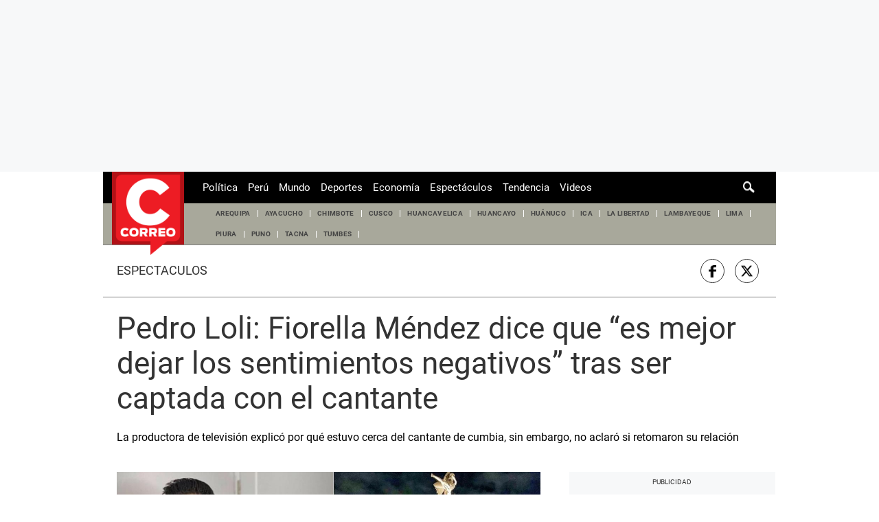

--- FILE ---
content_type: text/html; charset=utf-8
request_url: https://elcomercio-diariocorreo-prod.cdn.arcpublishing.com/espectaculos/fiorella-mendez-tras-ser-captada-con-pedro-loli-es-mejor-dejar-los-sentimientos-negativos-rodrigo-gonzalez-nndc-noticia/
body_size: 32518
content:
<!DOCTYPE html><html itemscope="" itemType="http://schema.org/WebPage" lang="es"><head><meta charSet="utf-8"/><meta http-equiv="X-UA-Compatible" content="IE=edge"/><meta name="viewport" content="width=device-width, initial-scale=1"/><meta name="lang" content="es"/><meta name="deployment" content="4404"/><meta name="resource-type" content="document"/><meta content="global" name="distribution"/><meta name="robots" content="index,follow, max-image-preview:large"/><meta name="googlebot" content="index, follow"/><title>Pedro Loli: Fiorella Méndez dice que “es mejor dejar los sentimientos negativos” tras ser captada con el cantante| Rodrigo González | nndc | ESPECTACULOS | CORREO</title><link rel="preconnect" href="//cdnc.diariocorreo.pe"/><link rel="dns-prefetch" href="//cdnc.diariocorreo.pe"/><link rel="preconnect" href="//cdna.diariocorreo.pe"/><link rel="dns-prefetch" href="//cdna.diariocorreo.pe"/><link rel="preload" href="https://cdna.diariocorreo.pe/resources/dist/diariocorreo/fonts/roboto-v20-latin-700.woff2" as="font" type="font/woff2"/><link rel="preload" href="https://cdna.diariocorreo.pe/resources/dist/diariocorreo/fonts/roboto-v20-latin-regular.woff2" as="font" type="font/woff2"/><link rel="preconnect" href="//www.googletagmanager.com/"/><link rel="dns-prefetch" href="//www.googletagmanager.com/"/><link rel="preconnect" href="//www.google-analytics.com"/><link rel="dns-prefetch" href="//www.google-analytics.com"/><link rel="dns-prefetch" href="//fonts.gstatic.com"/><link rel="dns-prefetch" href="//fonts.googleapis.com"/><link rel="preconnect" href="https://a.pub.network/"/><link rel="preconnect" href="https://c.pub.network/"/><link rel="preconnect" href="https://d.pub.network/"/><link rel="preconnect" href="https://btloader.com/"/><link rel="preconnect" href="https://api.btloader.com/"/><link rel="preconnect" href="https://cdn.confiant-integrations.net"/><link rel="dns-prefetch" href="//www.facebook.com/"/><link rel="dns-prefetch" href="//connect.facebook.net/"/><link rel="dns-prefetch" href="//acdn.adnxs.com/"/><script>"undefined"!=typeof window&&(window.requestIdle=window.requestIdleCallback||function(e){var n=Date.now();return setTimeout(function(){e({didTimeout:!1,timeRemaining:function(){return Math.max(0,50-(Date.now()-n))}})},1)},window.addPrefetch=function(e,n,t){var i=document.createElement("link");i.rel=e,i.href=n,t&&(i.as=t),i.crossOrigin="true",document.head.append(i)});</script><script defer="" src="https://d2dvq461rdwooi.cloudfront.net/diariocorreo/interna/spaces.js?2026-01-25"></script><script type="text/javascript">"use strict";window.lazier=function(e,t){var o,n=arguments.length<=2||void 0===arguments[2]?"0px 0px 100px 0px":arguments[2],a=function(e,o){e.forEach(function(e){var n=e.isIntersecting,a=e.target;n&&(t(a),o.unobserve(a))})};"IntersectionObserver"in window&&(o={rootMargin:n},e.forEach(function(e){new IntersectionObserver(a,o).observe(e)}))},window.isMobiles=/iPad|iPhone|iPod|android|webOS|Windows Phone/i.test(navigator.userAgent),window.mobile=window.isMobiles?"mobile":"desktop";var userPaywall=function(){var e="no";if(window.localStorage&&window.localStorage.hasOwnProperty("ArcId.USER_INFO")&&"{}"!==window.localStorage.getItem("ArcId.USER_INFO")){var t=JSON.parse(window.localStorage.getItem("ArcId.USER_INFO")).uuid,o=JSON.parse(window.localStorage.getItem("ArcP")||"{}")[t];o&&o.sub.p.length&&(e="si")}else e="no";return e},userPaywallStat=userPaywall(),getTmpAd=function(){return(window.location.search.match(/tmp_ad=([^&]*)/)||[])[1]||""},getTarget=function(){return{contenido:"standar",publisher:"diariocorreo",seccion:section,categoria:subsection,fuente:"WEB",tipoplantilla:"post",phatname:"https://diariocorreo.pe/espectaculos/fiorella-mendez-tras-ser-captada-con-pedro-loli-es-mejor-dejar-los-sentimientos-negativos-rodrigo-gonzalez-nndc-noticia/",tags:"fiorellamendez,pedrololi,instagram,rodrigogonzalez",ab_test:"",paywall:userPaywallStat,tmp_ad:getTmpAd()}};window.googletag=window.googletag||{cmd:[]};window.adsCollection=window.adsCollection||[];</script><script async="" src="https://securepubads.g.doubleclick.net/tag/js/gpt.js"></script><link rel="shortcut icon" type="image/png" href="https://cdna.diariocorreo.pe/resources/dist/diariocorreo/images/favicon.png?d=112"/><link rel="apple-touch-icon" href="https://cdna.diariocorreo.pe/resources/dist/diariocorreo/images/apple-touch-icon.png?d=1"/><link rel="apple-touch-icon" sizes="76x76" href="https://cdna.diariocorreo.pe/resources/dist/diariocorreo/images/apple-touch-icon-76x76.png?d=1"/><link rel="apple-touch-icon" sizes="120x120" href="https://cdna.diariocorreo.pe/resources/dist/diariocorreo/images/apple-touch-icon-120x120.png?d=1"/><link rel="apple-touch-icon" sizes="144x144" href="https://cdna.diariocorreo.pe/resources/dist/diariocorreo/images/apple-touch-icon-144x144.png?d=1"/><link rel="apple-touch-icon" sizes="152x152" href="https://cdna.diariocorreo.pe/resources/dist/diariocorreo/images/apple-touch-icon-152x152.png?d=1"/><link rel="apple-touch-icon" sizes="180x180" href="https://cdna.diariocorreo.pe/resources/dist/diariocorreo/images/apple-touch-icon-180x180.png?d=1"/><link rel="canonical" href="https://diariocorreo.pe/espectaculos/fiorella-mendez-tras-ser-captada-con-pedro-loli-es-mejor-dejar-los-sentimientos-negativos-rodrigo-gonzalez-nndc-noticia/"/><meta name="theme-color" content="#444444"/><meta name="msapplication-TileColor" content="#444444"/><meta name="apple-mobile-web-app-title" content="Correo"/><meta name="application-name" content="Correo"/><script type="application/ld+json">{"@context" : "http://schema.org", "@type" : "Organization", "name" : "Correo", "url" : "https://diariocorreo.pe/", "logo": "https://cdna.diariocorreo.pe/resources/dist/diariocorreo/images/logo-diariocorreo.jpg?d=1",  "sameAs" : [ "https://www.facebook.com/CorreoPeru/","https://twitter.com/diariocorreo","https://www.instagram.com/diario_correo/","https://www.linkedin.com/" ] }</script><meta name="description" lang="es" content="Fiorella Méndez explicó por qué estuvo cerca de Pedro Loli, sin embargo, no aclaró si retomaron su relación"/><meta property="og:site_name" content="Correo"/><meta property="og:locale" content="es_PE"/><meta property="fb:app_id" content="1390081201315241"/><meta property="og:title" content="Pedro Loli: Fiorella Méndez dice que “es mejor dejar los sentimientos negativos” tras ser captada con el cantante"/><meta property="og:description" content="La productora de televisión explicó por qué estuvo cerca del cantante de cumbia, sin embargo, no aclaró si retomaron su relación "/><meta property="og:image" content="https://diariocorreo.pe/resizer/OI00C3Km27XTcc5irZPcqHvcARg=/980x528/smart/filters:format(jpeg):quality(75)/arc-anglerfish-arc2-prod-elcomercio.s3.amazonaws.com/public/WJJ2BSQUGFGM7B6DHFRCNFJUCU.jpg"/><link rel="preload" as="image" href="https://diariocorreo.pe/resizer/MOUKXjkZVi_WxtT0NHtPbkGFM04=/600x338/smart/filters:format(jpeg):quality(75)/arc-anglerfish-arc2-prod-elcomercio.s3.amazonaws.com/public/WJJ2BSQUGFGM7B6DHFRCNFJUCU.jpg"/><meta property="og:image:secure_url" content="https://diariocorreo.pe/resizer/OI00C3Km27XTcc5irZPcqHvcARg=/980x528/smart/filters:format(jpeg):quality(75)/arc-anglerfish-arc2-prod-elcomercio.s3.amazonaws.com/public/WJJ2BSQUGFGM7B6DHFRCNFJUCU.jpg"/><meta property="og:image:width" content="980"/><meta property="og:image:height" content="528"/><meta property="og:image:type" content="image/jpeg"/><meta property="og:url" content="https://diariocorreo.pe/espectaculos/fiorella-mendez-tras-ser-captada-con-pedro-loli-es-mejor-dejar-los-sentimientos-negativos-rodrigo-gonzalez-nndc-noticia/"/><meta property="og:type" content="article"/><meta name="twitter:card" content="summary_large_image"/><meta name="twitter:site" content="diariocorreo"/><meta name="twitter:title" content="Pedro Loli: Fiorella Méndez dice que “es mejor dejar los sentimientos negativos” tras ser captada con el cantante"/><meta name="twitter:image" content="https://diariocorreo.pe/resizer/OI00C3Km27XTcc5irZPcqHvcARg=/980x528/smart/filters:format(jpeg):quality(75)/arc-anglerfish-arc2-prod-elcomercio.s3.amazonaws.com/public/WJJ2BSQUGFGM7B6DHFRCNFJUCU.jpg"/><meta name="twitter:description" content="Fiorella Méndez explicó por qué estuvo cerca de Pedro Loli, sin embargo, no aclaró si retomaron su relación"/><meta name="twitter:creator" content="diariocorreo"/><meta property="mrf:tags" content="notaContenido:tcs"/><meta property="mrf:tags" content="notaPaywall:vacio"/><meta property="mrf:tags" content="notaGenero:info"/><meta name="data-article-id" content="3Z6MF2EE5ZHU3POA4FYP4LUTAI"/><meta property="article:publisher" content="https://www.facebook.com/CorreoPeru/"/><meta name="author" content="Redacción Correo"/><meta name="bi3dPubDate" content="2020-02-25T17:12:28.418Z"/><meta name="story_s3" content="3Z6MF2EE5ZHU3POA4FYP4LUTAI"/><meta name="bi3dArtId" content="639992"/><meta name="bi3dSection" content="Espectáculos"/><meta name="bi3dArtTitle" content="Pedro Loli: Fiorella Méndez dice que “es mejor dejar los sentimientos negativos” tras ser captada con el cantante"/><meta name="cXenseParse:per-categories" content="Espectáculos"/><meta name="cXenseParse:wgu-categories" content="Espectáculos"/><meta name="etiquetas" content="Fiorella Méndez, Pedro Loli, Instagram, Rodrigo González"/><meta name="content-type" content="story"/><meta name="section-id" content="/espectaculos"/><meta name="keywords" content="Fiorella Méndez, Pedro Loli, Instagram, Rodrigo González"/><meta property="article:published_time" content="2020-02-25T17:12:28.418Z"/><meta property="article:modified_time" content="2020-02-25T17:12:53.325Z"/><meta property="article:author" content="Redacción Correo"/><meta property="article:section" content="Espectáculos"/><meta property="article:content_tier" content="metered"/><meta property="article:tag" content="Fiorella Méndez"/><meta property="article:tag" content="Pedro Loli"/><meta property="article:tag" content="Instagram"/><meta property="article:tag" content="Rodrigo González"/><script type="application/ld+json">{"@context":"http://schema.org","@type":"ReportageNewsArticle","datePublished":"2020-02-25T17:12:28.418Z", "dateModified":"2020-02-25T17:12:53.325Z",  "backstory":"",   "dateline": "2020-02-25T12:12:28-05:00 ", "headline":"Pedro Loli: Fiorella Méndez dice que “es mejor dejar los sentimientos negativos” tras ser captada con el cantante", "url":"https://diariocorreo.pe/espectaculos/fiorella-mendez-tras-ser-captada-con-pedro-loli-es-mejor-dejar-los-sentimientos-negativos-rodrigo-gonzalez-nndc-noticia/" ,"alternativeHeadline":"Pedro Loli: Fiorella Méndez dice que “es mejor dejar los sentimientos negativos” tras ser captada con el cantante| Rodrigo González | nndc","description":"Fiorella Méndez explicó por qué estuvo cerca de Pedro Loli, sin embargo, no aclaró si retomaron su relación", "articleBody":"Luego de que fuera captada con Pedro Loli, Fiorella Méndez recurrió a su cuenta de Instagram para compartir unos mensajes, en los que comentó el motivo que provocó que ambos estuvieran juntos.  La productora de televisión contó que fue a un concierto del cantante para que su hijo disfrute un momento con su padre. Sin embargo, no dio más detalles de si se reconcilió con Pedro. “Ayer llevé por primera vez a mi hijo a un concierto de su papá, ya que por cuestión de trabajo no comparten mucho tiempo juntos. Él cantaba en Lima y aproveché para caer de sorpresa”, escribió en sus historias. En otra storie de Instagram, Méndez compartió un video donde vemos a Pedro Loli cargando a su hijo y escribió: “A veces es mejor dejar los sentimientos negativos de lado para disfrutar de estos momentos”. Según Fiorella, su hijo “disfrutó cada minuto en el escenario” junto a su padre. El pronunciamiento de Méndez vino después que Rodrigo González compartió unas imágenes donde la expareja aparece conversando amenamente. Pese a que no se observa ninguna muestra de cariño, las imágenes llamaron la atención del popular “Peluchín”. “¡Cuerpo a tierra! Al descubierto, Pedro Loli y Fiorella Méndez siguen juntos #AmigaDateCuenta”, escribió el exconductor de “Válgame Dios” junto al video. Meses atrás, Pedro protagonizó uno de los escándalos más sonados de la farándula local luego que una joven identificada como Jamileth Resurrección declarara en televisión nacional que el cantante era su “amigo con derechos”. Posteriormente, Fiorella, su pareja en ese entonces, se pronunció y dijo que daba por culminada su relación con Loli, sin embargo, mencionó que los seguirían viendo juntos por el bienestar de su pequeño. ",  "mainEntityOfPage":{   "@type":"WebPage",  "@id":"https://diariocorreo.pe/espectaculos/fiorella-mendez-tras-ser-captada-con-pedro-loli-es-mejor-dejar-los-sentimientos-negativos-rodrigo-gonzalez-nndc-noticia/"     },     "image": [{"@type":"ImageObject","url":"https://diariocorreo.pe/resizer/_sa-FTPHfsAE-skjR4dHck7XJQg=/1200x675/smart/filters:format(jpeg):quality(75)/arc-anglerfish-arc2-prod-elcomercio.s3.amazonaws.com/public/WJJ2BSQUGFGM7B6DHFRCNFJUCU.jpg","description":"Pedro Loli: madre de su hijo asegura que “es mejor dejar los sentimientos negativos” tras ser captada con el cantante","height":675,"width":1200 },{"@type":"ImageObject","url":"https://diariocorreo.pe/resizer/8p9vIMVPa1rTuuNANlK66ni9yJM=/1200x900/smart/filters:format(jpeg):quality(75)/arc-anglerfish-arc2-prod-elcomercio.s3.amazonaws.com/public/WJJ2BSQUGFGM7B6DHFRCNFJUCU.jpg","description":"Pedro Loli: madre de su hijo asegura que “es mejor dejar los sentimientos negativos” tras ser captada con el cantante","height":900,"width":1200 },{"@type":"ImageObject","url":"https://diariocorreo.pe/resizer/lrx-hqI7IIM-Si10aBh-iPjcRus=/1200x1200/smart/filters:format(jpeg):quality(75)/arc-anglerfish-arc2-prod-elcomercio.s3.amazonaws.com/public/WJJ2BSQUGFGM7B6DHFRCNFJUCU.jpg","description":"Pedro Loli: madre de su hijo asegura que “es mejor dejar los sentimientos negativos” tras ser captada con el cantante","height":1200,"width":1200 }],      "video":[  ], "author": {"@context":"http://schema.org/","@type":"Person","name":"diariocorreo","url": "https://diariocorreo.pe/autores/","image":"/pf/resources/dist/diariocorreo/images/author.png","contactPoint":{"@type":"ContactPoint","contactType":"Journalist","email":""},"email":"","jobTitle":""},"publisher":{"@type":"Organization","name":"Correo","logo":{"@type":"ImageObject","url":"https://cdna.diariocorreo.pe/resources/dist/diariocorreo/images/logo-amp.png?d=1","height":60, "width":214 } },  "keywords":["Fiorella Méndez","Pedro Loli","Instagram","Rodrigo González"] }</script><script type="application/ld+json">{"@context":"https://schema.org","@type":"ItemList","itemListElement":[{"@type":"ListItem","position":1,"url":"https://diariocorreo.pe/espectaculos/luis-fonsi-y-feid-estrenan-cambiare-una-colaboracion-que-une-raices-y-evolucion-noticia/" },{"@type":"ListItem","position":2,"url":"https://diariocorreo.pe/espectaculos/pamela-lopez-aclara-participacion-de-su-hija-en-reality-no-hay-problema-le-consulte-a-quien-le-corresponde-y-todo-bien-noticia/" },{"@type":"ListItem","position":3,"url":"https://diariocorreo.pe/espectaculos/sirena-ortiz-confirma-romance-con-chico-reality-gabriel-meneses-estoy-muy-feliz-con-el-noticia/" },{"@type":"ListItem","position":4,"url":"https://diariocorreo.pe/espectaculos/chiquito-flores-pide-disculpas-tras-polemicos-comentarios-sobre-denuncia-contra-zambrano-pena-y-trauco-noticia/" }]}</script><script type="application/ld+json">{"@context":"https://schema.org","@type":"BreadcrumbList","itemListElement":[{"@type":"ListItem","position":1,"name":"Correo","item":"https://diariocorreo.pe" },{"@type":"ListItem","position":2,"name":"Espectaculos","item":"https://diariocorreo.pe/espectaculos/" }] }</script><script type="text/javascript">var type_space = 'nota1'; var site = 'cor'; var type_template = 'nota'; var section = 'espectaculos'; var subsection = 'fiorellamendez-tras-ser-captada-con-pedro-loli-es-mejor-dejar-los-sentimientos-negativos-rodrigo-gonzalez-nndc-noticia'; var path_name = '/espectaculos/fiorella-mendez-tras-ser-captada-con-pedro-loli-es-mejor-dejar-los-sentimientos-negativos-rodrigo-gonzalez-nndc-noticia/';  var tipo_nota = 'imagen';   var id_nota = '3Z6MF2EE5ZHU3POA4FYP4LUTAI';  var content_paywall = 'false';  var nucleo_origen = 'nc'; var format_origen = 'tfg';var content_origen = 'tcs'; var gender_origen = 'info';var audiencia_nicho = ''; window.dataLayer = window.dataLayer || [];window.dataLayer.push({ 'seccion': 'espectaculos','subseccion': 'sin-definir','tipo_nota' : 'imagen', 'id_nota' : '3Z6MF2EE5ZHU3POA4FYP4LUTAI','tag1': 'fiorella-mendez','tag2': 'pedro-loli','premium' : 'false','autor' : 'redaccion' , 'nucleo_ID' : 'nc', 'tipo_formato' : 'tfg','tipo_contenido' : 'tcs','genero' : 'info','nota_publicacion':'2020-02-25T12:10:57'});
    
    </script><style>@font-face {font-family: fallback-local; src: local(Arial); ascent-override: 125%; descent-override: 25%; line-gap-override: 0%;}</style><style>*{box-sizing:border-box;outline-color:#c00000}html{color:#333;font-family:Roboto,serif;font-size:13px;scroll-behavior:smooth}a,abbr,acronym,address,applet,article,aside,audio,b,big,blockquote,body,canvas,center,cite,code,dd,del,details,dfn,div,dl,dt,em,embed,fieldset,figcaption,figure,footer,form,h1,h2,h3,h4,h5,h6,header,hgroup,html,i,iframe,img,ins,kbd,label,legend,li,mark,menu,nav,object,ol,output,p,pre,q,ruby,s,samp,section,small,span,strike,strong,sub,summary,sup,table,tbody,td,tfoot,th,thead,time,tr,tt,u,ul,var,video{border:0;margin:0;padding:0;vertical-align:baseline}article,aside,details,figcaption,figure,footer,header,hgroup,menu,nav,section{display:block}body{line-height:1}ol,ul{list-style:none}blockquote,q{quotes:none}[role=button],[type=button],[type=checkbox],[type=radio],[type=submit],a,button,select{cursor:pointer}a{color:#333;text-decoration:none}a:hover{text-decoration:underline}blockquote:after,blockquote:before,q:after,q:before{content:"";content:none}table{border-collapse:collapse;border-spacing:0}[type=search]{padding:0}input[type=search],input[type=search]::-webkit-search-cancel-button,input[type=search]::-webkit-search-decoration,input[type=search]::-webkit-search-results-button,input[type=search]::-webkit-search-results-decoration{-webkit-appearance:none;border:none}button{background-color:transparent;border-style:none;color:#333;font-family:inherit}address{font-style:normal}select{-moz-appearance:none;-webkit-appearance:none;appearance:none;border:0}h1,h2,h3,h4,h5,h6{font-weight:400}footer{content-visibility:auto;contain-intrinsic-size:400px}.jwplayer-lazy{align-items:center;background-color:#000;display:flex;height:347px;justify-content:center}.jwplayer-lazy .lazy{height:100%}.jwplayer-lazy-icon-play{-webkit-animation-name:c;-webkit-animation-duration:2s;-webkit-animation-iteration-count:infinite;animation-duration:2s;animation-iteration-count:infinite;animation-name:c;border:10px solid #eee;border-radius:50%;border-top-color:#666;height:70px;position:absolute;width:70px}@-webkit-keyframes a{0%{transform:rotate(2)}to{transform:rotate(2deg)}}@keyframes a{0%{transform:rotate(2)}to{transform:rotate(2deg)}}@-webkit-keyframes b{0%{transform:rotate(3deg)}to{transform:rotate(3deg)}}@keyframes b{0%{transform:rotate(3deg)}to{transform:rotate(3deg)}}@-webkit-keyframes c{0%{transform:rotate(0deg)}to{transform:rotate(1turn)}}.f{display:flex}.f-center{justify-content:center}.alg-center,.f-center{align-items:center}.just-center{justify-content:center}.just-between{justify-content:space-between}.f-col{flex-direction:column}.w-full{width:100%}.h-full{height:100%}.pos-rel{position:relative}.pos-abs{position:absolute}.oflow-h{overflow:hidden}.premium__wrapper.flex.hidden{display:none}.st-sidebar__content{background:#fff}.st-iframe{content-visibility:auto;contain-intrinsic-size:5000px}html{font-size:15px}.story-gallery-slider{max-width:100vw}.story-gallery-slider__content{transition:transform .4s ease}.story-gallery-slider__item{-webkit-user-select:none;-moz-user-select:none;-ms-user-select:none;pointer-events:none;user-select:none;width:280px}.story-gallery-slider__img{-o-object-fit:cover;height:240px;object-fit:cover}.story-gallery-slider__body{overflow:hidden;position:relative}.story-gallery-slider__quantity{align-items:center;font-size:12px;font-weight:700;justify-content:center;letter-spacing:3px;line-height:15px;margin-right:10px}.story-gallery-slider__arrows{align-items:center;height:200px;justify-content:center;outline:0;padding-left:20px;position:absolute;top:0;width:auto}.story-gallery-slider__arrows--left svg,.story-gallery-slider__arrows--right svg{fill:#fff}.story-gallery-slider__caption{background-color:#efefec;display:flex;flex-direction:row-reverse;padding:6px 10px}.story-gallery-slider__figure{background-color:#efefec;position:relative}.story-gallery-slider__right{padding-right:20px;right:0}.most-read__item{border-bottom:1px solid #ddd;padding-bottom:20px;padding-top:20px}.uppercase{text-transform:uppercase}.hidden-label{font-size:0;height:0;overflow:hidden;width:0}[id^=gpt_]{align-items:center;display:flex;height:auto;justify-content:center}.menu{transform:translateX(-100vw);width:0}#gpt_top{height:auto;min-height:50px}.content_gpt_top_ads{background-color:#f7f8f9;display:flex;height:100px;justify-content:center;margin:auto;overflow-x:scroll;width:340px}.content_gpt #gpt_zocalo{height:100px;overflow-x:scroll;width:320px}.minuto_minuto .content_gpt_caja3,.minuto_minuto .content_gpt_caja4,.minuto_minuto .content_gpt_caja5{align-items:center;background-color:#f7f8f9;display:flex;height:290px;justify-content:center;margin:auto;overflow-x:scroll;padding-top:15px;position:relative;width:320px}.minuto_minuto .content_gpt_caja3:before,.minuto_minuto .content_gpt_caja4:before,.minuto_minuto .content_gpt_caja5:before{content:"PUBLICIDAD";font-size:10px;position:absolute;top:10px}.sticky-top{position:sticky!important;top:0;z-index:1}.gallery-container{background-color:#000;display:none;height:100vh;left:0;overflow-y:auto;position:fixed;top:0;width:100vw;z-index:1}.gallery-container::-webkit-scrollbar{height:0;width:0}.gallery-container.open{display:block;overflow-x:hidden}.gallery-container__button-close,.gallery-container__top-bar,.gallery-container__top-bar-img{z-index:1}.gallery-container__top-bar{align-items:center;background-color:#222;display:flex;height:48px;padding:8px 8px 8px 10px;width:100%}.gallery-container__top-bar-img{margin-left:10px}.gallery-container__button-back{height:24px;padding:0;width:24px;z-index:1}.gallery-container__button-back svg{fill:#aaa;transform:rotate(180deg)}.gallery-container__subtitle{display:none}.gallery-container__button-close{align-items:center;background:#454545;border:1px solid #666;border-radius:4px;box-shadow:0 3px 6px rgba(0,0,0,.16078);color:#fff;display:flex;height:40px;margin-left:auto;padding-left:18px;width:108px}.gallery-container__button-close-text{color:#fff;font:500 15px/22px Roboto,serif;letter-spacing:.15px}.gallery-container__button-close-icon{margin-left:13px;margin-top:2px}.gallery-container__button-close-icon path{fill:#fff}.gallery-container__slider{transition:transform .4s ease 0s}.gallery-container__item-slider{position:relative}.gallery-container__image{align-items:center;display:flex;height:100%;margin-top:-26px}.gallery-container__image * img{-o-object-fit:cover;object-fit:cover}.gallery-container__caption{grid-gap:27px;display:flex;flex-direction:column;gap:27px;margin-top:32px}.gallery-container__wrap-caption{grid-gap:10px;display:flex;flex-direction:column;gap:10px;padding-top:8px;position:relative}.gallery-container__wrap-caption:before{background:linear-gradient(178deg,transparent 5%,rgba(0,0,0,.7)) 0 0 no-repeat padding-box padding-box transparent;bottom:0;content:"";height:64px;left:0;position:absolute;width:100%;z-index:1}.gallery-container__quantity{color:#fff;font:700 16px/19px Roboto,serif;z-index:1}.gallery-container__caption-image{color:#d5d5d5;display:-webkit-box;font:700 17px/24px Roboto,serif;letter-spacing:.09px;overflow:auto;position:relative}.gallery-container__caption-image::-webkit-scrollbar{width:0}.gallery-container__caption-image a{color:#d5d5d5}.gallery-container__caption-image:hover::-webkit-scrollbar{width:8px}.gallery-container__caption-image:hover::-webkit-scrollbar-thumb{background-color:#444;border-radius:32px}.gallery-container__ads-small{bottom:0;left:680px;margin:auto;position:absolute;right:0;top:400px;width:300px}.gallery-container__arrows{cursor:pointer;height:100vh;position:absolute;top:0}.gallery-container__arrows.icon-left{left:20px}.gallery-container__arrows.icon-right{right:20px}.gallery-container__arrows * svg{width:64px}.gallery-container__wrap-btn{display:flex;justify-content:space-between;padding:0 16px 74px}.gallery-container__btn-left,.gallery-container__btn-right{grid-gap:16px;align-items:center;border-radius:6px;display:flex;font:700 14px/22px Roboto,serif;gap:16px;padding:16px 0;z-index:1}.gallery-container__btn-left{background:#151515;border:1px solid #333;color:#ccc;padding-left:12px;padding-right:30px}.gallery-container__btn-left span{border-left:2px solid #ccc;border-top:2px solid #ccc;height:11px;position:relative;transform:rotate(-45deg);width:11px}.gallery-container__btn-left span:after{background:#ccc;content:"";height:2px;left:-3px;position:absolute;top:3px;transform:rotate(45deg);width:14px}.gallery-container__btn-right{background:#ddd;color:#111;padding-left:28px;padding-right:12px}.gallery-container__btn-right span{border-left:2px solid #111;border-top:2px solid #111;height:11px;position:relative;transform:rotate(135deg);width:11px}.gallery-container__btn-right span:before{background:#111;content:"";height:2px;left:-3px;position:absolute;top:3px;transform:rotate(45deg);width:14px}.gallery-container__ads-big{align-items:center;display:none;flex-direction:column;position:relative}.gallery-container__ads-big__next{background:#151515;border:1px solid #333;border-radius:6px;color:#ccc;font:400 13px/18px Roboto,serif;margin:12px 0;padding:11px 31px 10px;z-index:1}.gallery-container__ads-big div{background:#000;height:100vh;position:absolute;width:100%}.block-body{height:100vh;overflow:hidden!important}.block-body * .content_gpt_top_ads,.block-body .st-sidebar__container:first-of-type{z-index:0!important}.st-horizontal{border-bottom:1px solid #999;margin-bottom:32.5px}.st-horizontal__wrap-picture{display:flex;justify-content:center;position:relative}.st-horizontal__picture{cursor:pointer;position:relative}.st-horizontal__picture:before{background:transparent linear-gradient(178deg,transparent 5%,rgba(0,0,0,.7)) 0 0 no-repeat padding-box;bottom:2px;content:"";height:240px;left:0;position:absolute;width:100%}.st-horizontal__picture img{-o-object-fit:contain;min-height:360px;object-fit:contain;width:100%}.st-horizontal__detail{bottom:60px;position:absolute;text-align:center;z-index:1}.st-horizontal__button{border-radius:6px;font:700 15px/29px Roboto,serif;height:46px;letter-spacing:.36px;opacity:.75;width:180px}.st-horizontal__button img,.st-horizontal__button svg{height:18px;margin-right:12px;width:20px}.st-horizontal__caption{color:#262627;font:400 13px/17px Roboto,serif;line-height:1.3;padding:10px 0 20px}.st-social{align-items:center;border-bottom:1px solid #7f7f7f;border-top:1px solid #7f7f7f;margin:0 0 20px;padding:20px 10px 20px 20px}.st-social__txt{font:400 1.1rem/1 Roboto,serif;text-transform:capitalize}.st-social__link{color:#333;padding-right:5px;text-overflow:ellipsis;text-transform:uppercase;white-space:nowrap}.st-social__tooltdiv{display:flex}.st-social__share{display:flex;justify-content:flex-end}.share-btn{border:1px solid #333;border-radius:50%;height:29px;line-height:0;margin-right:10px;padding:0;width:29px}.share-btn svg{fill:#333;height:15px}.share-btn--stroke{fill:transparent}.share-btn--ws svg{height:35px}.share-btn--copy{fill:#333;color:#333;font-family:Roboto,serif;font-weight:700;height:30px;line-height:0;padding:0 5px 0 0;text-transform:uppercase}.share-btn--copy svg{margin-right:5px}.share-btn.s-lk svg{height:18px}.sht__title{color:#333;font:700 24px/1.166 Roboto,serif;padding:0 20px 20px}.sht__summary{color:#000;font:400 16px/1.33 Roboto,serif;font-family:Roboto;padding:0 20px 20px}.sht__list{list-style-type:disc;padding:0 40px 30px 20px}.sht__list li{color:#000;font-size:19px;line-height:26px;margin-bottom:10px}.sht__list li a{font-weight:700;text-decoration:underline}.sht__link:hover{text-decoration:none}.premium__wrapper{background-color:#000;border-radius:4px;color:#fff;height:24px;margin-bottom:10px;margin-left:20px;width:144px}.premium__text{font-family:Roboto!important;font-size:12px;text-transform:uppercase}.premium__text:before{color:#000;font-family:icomoon;margin-right:4px}.nav{background-color:#000;height:46px;max-width:980px;padding:0 10px;z-index:7}.nav__wrapper{justify-content:space-between}.nav__p-logo{display:block;left:50%;top:0;transform:translateX(-50%)}.nav__s-logo{display:none}.nav__story-title{-webkit-box-orient:vertical;-webkit-line-clamp:1;color:#fff;display:none;font-family:Roboto;font-size:14px;font-weight:700;line-height:1.4;margin:auto;padding:0 15px;width:300px}.nav__story-social-network{display:none}.nav__search-box{display:none;height:20px;position:absolute;right:20px}.nav__sl{height:0;width:0}.nav__i-search{background-color:#000;border-radius:4px;color:#fff;height:30px;outline:none;padding:5px 40px 5px 5px;text-indent:0;transition:width .25s cubic-bezier(.49,.37,.445,.715);width:0;will-change:width}.nav__i-search.active{border:1px solid #fff;padding-left:8px;width:200px}.nav__btn--search{outline:0;padding:6px 10px;position:absolute;right:0;top:0}.nav__btn--search svg{fill:#fff}.nav__list{padding-left:15px;width:1000px}.nav__list-container{display:none;height:46px;margin-left:120px;max-width:780px;overflow:hidden}.nav__list-item{padding-right:15px}.nav__list-link{color:#fff;font-size:15px;text-transform:capitalize}.nav__logo{height:46px}.nav__btn--section{border-style:none;padding-right:10px}.nav__btn--section:after{background-color:#8a8a8a;content:"";height:20px;position:absolute;right:0;width:1px}.nav__btn--section svg{fill:#fff}.nav__btn--section span{color:#fff;display:none}.nav__container-right{right:15px;top:5px}.nav__btn-sign{background-color:#fff;border-radius:50%;color:#000;display:flex;font:500 14px/16px Roboto,serif;height:34px;justify-content:center;margin:0 4px;width:34px}.nav__btn-sign i{font-style:normal}.nav__btn-sign svg{fill:#c00000;height:18px}.nav__btn-sign span{display:none}.nav__region{display:block;margin-left:100px;width:90px}.nav__region:focus{outline:none}.nav__region-link{color:#fff;display:flex;padding:initial}.nav__region-link:focus{outline:none}.nav__region-icon{filter:invert(1)}.nav.active{background-color:#333;height:46px;max-width:980px;position:fixed;position:sticky;top:0;width:100%;z-index:8}.nav.active .nav__list-container{display:none}.nav.active .nav__search-box{position:relative;right:0}.nav.active .nav__story-title{display:-webkit-box}.nav.active .nav__story-social-network{display:block}.nav.active .nav__p-logo{display:none}.nav.active .nav__btn--section svg{fill:#fff}.nav.active .nav__btn--section span{color:#fff}.nav.active .nav__wrapper{justify-content:space-between}.nav.active .nav__i-search{background-color:transparent}.nav.active .nav__i-search.active{background-color:#000}.story-header__link{fill:#fff;border:1px solid #fff;border-radius:50%;height:23px;line-height:0;margin-right:15px;padding:0;width:23px}.story-header__item #icon-linkedin{display:none}.story-content__more-link{fill:#fff;border:1px solid #fff;border-radius:50%;padding:5px}.header,.nav-sidebar{display:none}.header__logo{height:121px;left:13px;position:absolute;width:105px}.header__nav{background-color:#a8a89b}.header__tags{display:none}.header__featured{display:flex;flex-wrap:wrap;justify-content:center;max-width:826px;padding-right:20px}.header__item{white-space:nowrap}.header__item:after{background-color:#fff;content:"";display:block;height:10px;width:1px}.header__link{color:#444;font:700 .769rem/.769rem Roboto,serif;letter-spacing:.02rem;padding:10px;text-transform:uppercase}.header__date{display:none}.most-read{content-visibility:auto;contain-intrinsic-size:320px}.most-read__title{align-items:center;background-color:#333;font:400 15px/1 Roboto,serif;font-weight:700;height:35px;justify-content:space-between;padding:0 20px;text-transform:capitalize}.most-read__link{color:#fff}.most-read__icon{background-image:url(https://cdna.diariocorreo.pe/resources/dist/diariocorreo/images/logo.png);background-repeat:no-repeat;background-size:cover;height:20px;width:20px}.most-read__item{border-bottom:1px solid #4ca675;margin:0 20px;padding:15px 0}.most-read__item:last-child{border-width:0}.most-read__multimedia{height:72px;margin-right:15px}.most-read__img{-o-object-fit:cover;object-fit:cover;width:110px}.most-read__txt{-webkit-box-orient:vertical;-webkit-line-clamp:4;color:#333;display:-webkit-box;font:400 13px/1.3333 Roboto,serif;max-height:69px;opacity:1;overflow:hidden}.b-news{justify-content:space-between;margin-top:10px;padding:0 20px}.b-news__close{padding:0 0 0 15px;text-align:right;width:60px}.b-news__close button:focus{outline:0}.b-news__link{color:#fff;display:inline-block;font-family:Roboto;font-size:1.3rem;font-weight:600;line-height:1.3;padding:15px 0}.b-news__tag{padding:8px 9px 7px;text-transform:uppercase}.b-news__tag,.b-news__title{font-weight:700}.b-news__envivo-border{height:20px;margin-top:2px;opacity:.16;width:20px}.b-news__envivo,.b-news__envivo-border{background-color:#dd0009;border-radius:50%;float:left}.b-news__envivo{height:8px;margin-left:-14px;margin-right:15px;margin-top:8px;width:8px}.b-news__true .b-news__tag--color-3{background-color:#000;font:500 12px/14px Roboto,serif;text-transform:none}.b-news__true.b-news{justify-content:end}.b-news__icon,.breaking-news__btn-close>svg{fill:#fff;height:24px;width:24px}.b-news--bgcolor-1,.b-news--color-1,.breaking-news--bgcolor-1,.breaking-news--color-1{background-color:#f3da4a}.b-news--bgcolor-1 .b-news__link,.b-news--color-1 .b-news__link,.breaking-news--bgcolor-1 .b-news__link,.breaking-news--color-1 .b-news__link{color:#1b2c3b}.b-news--bgcolor-1 .b-news__icon,.b-news--color-1 .b-news__icon,.breaking-news--bgcolor-1 .b-news__icon,.breaking-news--color-1 .b-news__icon{fill:#1b2c3b}.b-news--bgcolor-2,.b-news--color-2,.breaking-news--bgcolor-2,.breaking-news--color-2{background-color:#000}.b-news--bgcolor-2 .b-news__tag,.b-news--color-2 .b-news__tag,.breaking-news--bgcolor-2 .b-news__tag,.breaking-news--color-2 .b-news__tag{-webkit-animation-name:d;-webkit-animation-duration:1.5s;-webkit-animation-delay:.5s;-webkit-animation-iteration-count:infinite;animation-delay:.5s;animation-duration:1.5s;animation-iteration-count:infinite;animation-name:d}.b-news--bgcolor-3,.b-news--color-3,.breaking-news--bgcolor-3,.breaking-news--color-3{background:#ededed 0 0 no-repeat padding-box;border-bottom:1px solid #ddd;border-left:3px solid #000}.breaking-news{color:#fff;display:flex;justify-content:space-between;margin-top:10px;padding:15px 20px}.breaking-news__tag{font-size:1.3rem;padding-right:8px}.breaking-news__link{color:#fff;display:inline;font-size:1.3rem;font-weight:700;line-height:1.3}.breaking-news__btn-close{padding:0 0 0 15px}@-webkit-keyframes d{0%{color:#fff}50%{color:#000}to{color:#fff}}@keyframes d{0%{color:#fff}50%{color:#000}to{color:#fff}}.st-sidebar__container{background:#fff;margin:0 auto}.st-sidebar__content{flex-direction:column;margin:20px 0;width:100%}.st-sidebar__main{margin-bottom:20px;width:100%}.sh,.st-sidebar__side{width:100%}.sh{align-items:center;background-color:#f4f4f4;display:flex;font-size:12px;justify-content:space-between;margin:0 auto;max-width:980px;padding:0 15px;z-index:3}.sh .share-btn{border:none;margin:9px 10px 6px 0}.sh__logo{display:none}.sh__wrap-share{display:flex}.sh__next-story-button{align-items:center;background-color:#fff828;border:1px solid #ddd;border-radius:4px;display:flex;font-weight:700;margin:9px 10px 6px 0;padding:6px 14px}.sh__next-story-button__arrow{font-size:1.1rem;margin-left:5px}.wrap-sh{left:0;position:fixed;top:0;width:100%;z-index:6}.h-continuous{background-color:#c00000;height:48px}.h-continuous__img{height:34px}.h-continuous__anchor{background-color:transparent;height:50px;padding-bottom:20px;right:0;transform:rotate(-90deg);width:50px}.h-continuous__svg{fill:#fff}.s-multimedia{font-family:Roboto,serif;font-size:.9rem;letter-spacing:0;padding:0 20px}.s-multimedia__caption{color:#000;font-family:Roboto;font-size:.923rem;padding-top:10px}.s-multimedia__caption a{color:#306d95}.s-multimedia__audio{padding-top:10px}.s-multimedia__image{-o-object-fit:cover;height:auto;object-fit:cover}.s-multimedia__lL-video,.s-multimedia__p-default{background-color:#000;height:157px}.s-multimedia .paper-nav img{height:auto}.ad-lateral{display:none;overflow:hidden;width:0}div#ads_d_vslider{bottom:0;position:fixed;right:0}.container-publicidad{margin:0!important}.st-special-t{padding:20px 20px 0;text-align:center}.st-special-t__note{font-family:Roboto,serif;padding:20px 0}.links-band{border-bottom:1px solid #e1e1e1;border-top:1px solid #e1e1e1;font-family:Roboto,serif;font-size:12px;justify-content:start;padding:0 10px}.links-band__txt{font-weight:700}.links-band__link,.links-band__txt{padding:10px 7px;white-space:nowrap}.links-band__link{color:#333}.story-content__gallery-img{-o-object-fit:cover;height:200px;object-fit:cover}.lay-foot{contain-intrinsic-size:400px;content-visibility:auto;flex-direction:column;font:400 12px/1.5 Roboto,serif;padding:20px}.lay-foot__logo{margin-bottom:20px}.lay-foot__img{display:block;height:33px;margin:0 auto}.lay-foot__item{margin-bottom:10px;padding:0 20px;text-align:center}.lay-foot__legal{align-items:center;flex-direction:column;max-width:700px}.m-icon{fill:#fff;bottom:5px;height:24px;right:5px;width:24px}.story-contents{margin-bottom:25px;padding:10px 20px 20px}.story-contents__blockquote{font:400 1.385rem/1.846rem Roboto;margin:40px 0 40px 15px;padding:20px 20px 20px 36px}.story-contents__author{font-size:16px;padding:8px 0 7px}.story-contents__font-paragraph{font:400 16px/26px Roboto;padding:10px 0}.story-contents li{font-size:16.9px;line-height:1.5;margin-bottom:20px}.story-contents__caption{font-family:Roboto;font-size:.923rem;margin-bottom:10px;padding:10px 0}.story-contents__image{-o-object-fit:contain;aspect-ratio:var(--aspect-ratio);height:auto;object-fit:contain}.story-content__link-list-figure img{height:64px;width:96px}.st-tags{margin:25px 0;padding:0 20px;position:relative}.st-tags__title{font:400 11px/1 Roboto,serif;padding-bottom:10px;position:absolute;top:15px}.st-tags__tag,.st-tags__title{display:inline-block}.st-tags__box{flex:1 1;margin-top:30px}.st-tags__link{display:block;font-size:.9rem;letter-spacing:.28px;padding:8px 10px}.st-tags__link span{display:none}.story-google-news__container{border:1px solid #ddd;height:90px;margin:20px}.story-google-news__link{align-items:center;display:flex;font-family:Roboto;font-size:16px;height:100%;justify-content:center;letter-spacing:0;line-height:18px;width:100%}.story-google-news__letter-container{margin-left:5px;margin-right:5px}.link-site{margin:20px;padding-top:20px}.link-site__image{height:100px;width:130px}.link-site__pic{display:block;margin-right:10px}.link-site__header{margin-bottom:15px;padding-bottom:10px}.link-site__h-text{font-size:1.3rem}.link-site__subtitle{font-size:.9rem;line-height:18px}.link-site__title-link{display:block;font-size:16px;font-weight:700;letter-spacing:.08px;line-height:1.3333;max-height:80px}.link-site__item{margin-bottom:15px;padding-bottom:15px;padding-top:15px}.story-author-title{align-items:center;border-bottom:1px solid #e8e8e8;border-top:1px solid #e8e8e8;display:flex;justify-content:space-between;margin:15px 20px}.story-author-title__img{display:block;height:48px;width:auto}.story-author-title__url{color:#8f071f;font:400 1.5rem/1.166 Roboto,serif;padding-left:15px}.gallery-container__top-bar-img{height:16px;width:101px}.st-horizontal__button{background:#c00000;border:1px solid #c00000;color:#fff;opacity:1}.st-horizontal__picture img{height:100%;min-height:auto}.block-body .nav-d{z-index:0!important}.story-header-score{margin:35px 0 15px}.story-header-score__box{display:flex;justify-content:center}.story-header-score__rlocal,.story-header-score__rvista{background:#333 0 0 no-repeat padding-box;border-radius:4px;height:34px;margin:2px;padding:2px;width:38px}.story-header-score__por{display:none}.story-header-score__score{color:#fdfafa;font:normal normal 700 22px/29px Roboto,serif;margin-bottom:3px;text-align:center}.story-header-score__score-box{margin:auto;padding:15px 7px}.story-header-score__name-team{color:#333;font:700 16px/17px Roboto,serif;margin-bottom:10px;margin-left:20px;text-transform:uppercase}.story-header-score__name-team.right{float:right;margin-right:20px}.story-header-score__logo{transform:translateY(-8px)}.story-header-score__logo-box{text-align:center;width:35%}.story-header-score__logo-box img{height:47px;width:47px}.story-header-score__minutes{color:#ed1c24;font:700 13px/18px Roboto,serif;text-align:center;text-transform:uppercase}.story-header-headband{display:flex;justify-content:center;margin:10px 15px 0}.story-header-headband__section a{font:500 12px/16px Roboto,serif;text-transform:uppercase}.story-header-headband__fecha{color:#333;font:normal normal 900 12px/16px Roboto,serif;letter-spacing:.19px;padding:4px 5px 0;text-transform:uppercase}.icon-compartir svg{width:23px}.story-contents__about-author-image{height:64px;width:64px}.video-list{margin-top:50px}.video-list__item{margin-bottom:10px;width:80%}.video-list__image{height:100%;min-height:127px}.video-list__link{display:block;height:100%;width:100%}.video-list__btn-container{display:flex;justify-content:center;padding:35px 0 50px;width:100%}.video-list__btn-container button{border:1px solid #fff;border-radius:5px;color:#fff;overflow:hidden;padding:10px 20px;width:100%}.video-list__btn-container button:hover{background-color:#4e4e4e}.spinner{content-visibility:auto;contain-intrinsic-size:100px;padding:0}.spinner__svg{-webkit-animation:e 1.4s linear infinite;stroke:#fff;animation:e 1.4s linear infinite;height:19px}.spinner__circle{stroke-dasharray:187;stroke-dashoffset:0;-webkit-animation:f 1.4s ease-in-out infinite,colors 5.6s ease-in-out infinite;animation:f 1.4s ease-in-out infinite,colors 5.6s ease-in-out infinite;transform-origin:center}@-webkit-keyframes e{0%{transform:rotate(0deg)}to{transform:rotate(270deg)}}@keyframes e{0%{transform:rotate(0deg)}to{transform:rotate(270deg)}}@-webkit-keyframes f{0%{stroke-dashoffset:187}50%{stroke-dashoffset:46.75;transform:rotate(135deg)}to{stroke-dashoffset:187;transform:rotate(450deg)}}@keyframes f{0%{stroke-dashoffset:187}50%{stroke-dashoffset:46.75;transform:rotate(135deg)}to{stroke-dashoffset:187;transform:rotate(450deg)}}.section-videos .flex.flex-col.content-layout-container.w-full.position-relative.bg-container{background-color:transparent}.play-list{padding:20px}.play-list__name{font-size:28px;font-weight:700;padding:10px 0;text-align:center;text-transform:uppercase}.play-list__wrapper{display:flex;flex-direction:column;margin-top:10px}.play-list__item{margin-bottom:10px;width:100%}.play-list__image-box{display:block;position:relative}.play-list__image{-o-object-fit:contain;-o-object-position:center;height:100%;min-height:127px;object-fit:contain;object-position:center;position:relative;width:100%}.play-list__duration{background-color:#333;bottom:20px;color:#fff;min-width:50px;padding:2px 5px;right:10px;text-align:center}.play-list__duration:before{content:"►";left:0;padding-right:2px;position:relative;top:0}.play-list__title{font-size:15px;padding:5px 10px}.play-list__title a{color:#000}.section-video__top{display:flex;flex-direction:column}.section-video__left{width:100%}.section-video__frame{height:220px;width:100%}.section-video__frame .powa{height:0;width:100%}.section-video__right{padding:30px 30px 15px;width:100%}.section-video__sub{margin-right:20px;position:relative}.section-video__sub a{color:#b1b1b1}.section-video__sub:after{content:">";pointer-events:none;position:relative;right:-10px}.section-video__sub:last-child{margin-right:0}.section-video__sub:last-child:after{content:""}.section-video__box-section{display:flex;justify-content:center;margin-bottom:5px}.section-video__section{color:#fff}.section-video__title{font-size:30px;margin:0 auto;text-align:center;width:80%}.section-video__subtitle{color:#b1b1b1;margin:15px auto 0;text-align:center;width:70%}.section-video__list-items a{color:#aaa;font-size:16px}.section-video__author{color:#b1b1b1;margin-top:10px}.section-video__btn{background-color:#676767;border-radius:50%;color:#fff;height:35px;margin-right:10px;width:35px}.section-video__btn:last-child{margin-right:0}.section-video__bottom{align-items:center;display:flex;padding:10px}.section-video__share{margin-top:25px}.section-video__detail,.section-video__share{display:flex;justify-content:center;width:100%}.section-video__detail{color:#b1b1b1;flex-direction:column-reverse;padding-bottom:0}.section-video__text{align-items:center;display:inline-flex;position:relative}.section-video__wrapper{background-color:#333;color:#fff;padding-bottom:20px}.section-video__wrapper.fixed .section-video__top{flex-direction:row;padding-bottom:20px}.section-video__wrapper.fixed .__frame{height:180px;width:280px}.section-video__wrapper.fixed .section-video__detail,.section-video__wrapper.fixed .section-video__subtitle{display:none}.section-video__wrapper.fixed .section-video__right{padding:20px;width:calc(100% - 420px)}.section-video__wrapper.fixed .section-video__left{width:420px}.section-video__wrapper.fixed .section-video__left .section-video__frame>.jw-reset{height:250px!important}.section-video__wrapper.fixed .section-video__information{width:70%}.section-video__wrapper.fixed .section-video__title{-webkit-box-orient:vertical;-webkit-line-clamp:4;display:-webkit-box;margin:10px 0 20px;overflow:hidden;text-align:left}.section-video__wrapper.fixed .section-video__box-section{justify-content:flex-start}.section-video .jwplayer-lazy{align-items:center;background-color:#000;display:flex;height:347px;justify-content:center}.section-video .jwplayer-lazy-icon-play{-webkit-animation-name:c;-webkit-animation-duration:2s;-webkit-animation-iteration-count:infinite;animation-duration:2s;animation-iteration-count:infinite;animation-name:c;border:10px solid #eee;border-radius:50%;border-top-color:#666;height:70px;position:absolute;width:70px}@keyframes c{0%{transform:rotate(0deg)}to{transform:rotate(1turn)}}.section-video .story-content__caption{display:none}.video-navbar{background-color:transparent;border-bottom:1px dashed #8a8a8a;border-top:1px dashed #8a8a8a}.video-navbar__list{display:flex;justify-content:center;padding:15px 0}.video-navbar__list-none{border-top:none}.video-navbar__link{color:#000;display:block;padding:0 3px}.play-list__title a{font-family:Roboto}.play-list__name{text-transform:capitalize}.section-video__frame{height:auto}.section-video__box-section{justify-content:flex-start}.section-video__section{color:#b1b1b1;font-size:14px}.section-video__title{font-size:18px;font-weight:700;line-height:32px}.section-video__subtitle,.section-video__title{text-align:left;width:100%}.section-video__subtitle{color:#aaa;font-family:Roboto;font-size:16px;line-height:23px;margin:15px 0}.section-video__bottom{display:none}.section-video__right{display:flex}.section-video__detail,.section-video__right{flex-direction:column;justify-content:space-between}.section-video__detail{align-items:center;padding:0}.section-video__text{color:#999;font-family:Roboto;font-size:14px}.section-video .powa-button.powa-shot-play-btn{outline:none}.section-video__caption{color:#666;font-family:Roboto;font-size:14px}.video-list__section{font-family:Roboto,serif}.video-list__new{font-family:Roboto;font-weight:400}.videos,.videos .st-sidebar__container{background-color:#222}.videos .st-sidebar__main{margin:0}.section-video{background-color:#222;padding:20px}.section-video__section{color:#999;font-family:Roboto,serif;font-weight:500;text-transform:uppercase}.section-video__wrapper{background-color:#222}.section-video__text{margin-bottom:10px;margin-right:10px}.section-video__text a{color:#fff}.section-video__text:after{background-color:#aaa;content:"";display:block;height:100%;margin-left:10px;width:1px}.section-video__text:last-child{margin-right:0}.section-video__text:last-child:after{display:none}.section-video__detail{background-color:#222;justify-content:flex-end;position:relative;z-index:4}.section-video__share{display:none}.section-video__list-text{display:flex;flex-direction:column;padding:0;width:100%}.section-video__title{color:#eaeaea;letter-spacing:.014rem}.play-list{background-color:#222;padding-left:0;padding-right:0}.play-list__name{color:#ddd;font-size:1.188rem;text-align:left}.play-list__title{line-height:1.25rem}.play-list__title a{color:#ddd}.play-list__image{background-color:#aaa}.play-list__duration{align-items:center;background-color:rgba(0,0,0,.8);bottom:1px;color:#ddd;display:flex;font-family:Roboto;font-size:.75rem;height:24px;justify-content:center;left:0;position:absolute;width:64px}.play-list__duration:before{display:none}.video-navbar{background-color:#111;border:0;height:48px}.video-navbar__list{align-items:center;height:100%;justify-content:space-between}.video-navbar__link{color:#777;font-family:Roboto;font-size:12px;font-weight:700;text-align:center}.video-navbar__link:hover{text-decoration:none}.video-navbar__item{align-items:center;cursor:pointer;display:flex;height:100%;position:relative}.video-navbar__item:after{background-color:transparent;bottom:0;content:"";height:3px;position:absolute;transform:translate(50%);width:50%}.video-navbar__item:hover:after{background-color:#c00000}.video-navbar__item:hover .video-navbar__link{color:#fff}.video-list{content-visibility:auto;contain-intrinsic-size:1000px;background:#222;display:flex;flex-wrap:wrap;justify-content:center;margin-top:0;padding:0 20px}.video-list__new{color:#ddd;font-size:1rem;line-height:1.375rem}.video-list__image-box{display:block}.video-list__image{-o-object-fit:contain;background-color:#aaa;object-fit:contain}.video-list__section{display:none}.video-list__link{position:relative}.video-list__duration{align-items:center;background-color:rgba(0,0,0,.8);bottom:1px;color:#ddd;display:flex;font-family:Roboto;font-size:.75rem;height:24px;justify-content:center;left:0;position:absolute;width:64px}.video-list__duration:before{display:none}.video-list__btn-container{background-color:#222}.error{background-color:#eae9e5;padding:40px 40px 20px;position:relative;text-align:center;width:100%}.error__icon{margin-top:103px}.error__title{color:#3c3c3c;font-family:Roboto,serif;font-size:1.1rem;font-weight:700;line-height:1.5;margin-bottom:10px;margin-top:6px}.error__content{color:#3c3c3c;display:inline-block;font-family:Roboto;font-size:.8rem;line-height:1.5;margin:auto;max-width:400px;padding-bottom:15px;padding-top:15px}.error__title-search{color:#3c3c3c;font-family:Roboto,serif;font-size:.8rem;font-weight:400;line-height:47px;margin-top:25px}.error__search-box{margin:20px auto;max-width:524px;padding:0 15px;position:relative}.error__link{display:inline-block;font-size:.8rem;font-weight:700;line-height:1.5;padding-bottom:15px;padding-top:15px}.error .search-main-form{position:relative}.error .search-input{background:#fff 0 0 no-repeat padding-box;border:1px solid gray;border-radius:12px;box-shadow:0 8px 16px rgba(0,0,0,.16078);color:#6f6f6f;font-family:Roboto;font-size:.8rem;height:48px;line-height:24px;padding-left:20px;width:100%}.error .search-input.focus-visible{outline:none}.error .search-input:focus-visible{outline:none}.error .search-input__btn{border:2px solid #2b2e34;border-radius:50%;height:15px;position:absolute;right:40px;top:14px;width:15px}.error .search-input__btn:before{display:none}.error .search-input__btn:after{background-color:#2b2e34;border-radius:10px;content:"";display:block;height:4px;left:8px;position:absolute;top:6px;transform:rotate(40deg);transform-origin:-1px 5px;width:12px}.footer{background:#333}.footer__social-item{background-color:#222;border-radius:50%;height:42px;margin-right:12px;width:42px}.footer__logo-image{height:70.79px;width:56.86px}.footer__box{align-items:center;background-color:#333;display:flex;flex-direction:column;padding-top:20px}.footer__contact{background:#333;height:314px;width:100%}.footer__sections{background-color:#333;border-bottom:1px solid #222;border-top:1px solid #222;margin-bottom:20px;width:280px}.footer__info{align-items:center;background-color:#333;display:flex;flex-direction:column;height:420px;width:100%}.footer__contenedor-left{display:flex;justify-content:center;margin-bottom:24.5px;margin-top:12px;width:100%}.footer__contenedor-right,.footer__terminos-correo{display:flex;flex-direction:column}.footer__terminos-correo{text-align:center}.footer__social-icon{color:#fff;margin-left:10px;position:relative;top:.4em}.footer__box-top{color:#e0e0e0;font-weight:400;margin-bottom:20px;text-align:center}.footer__box-top,.footer__box-top a{font-family:Roboto,sans-serif;font-size:16px;letter-spacing:-.13px;line-height:28px}.footer__box-top a{color:#f0f0f0;font-weight:500;text-align:left;text-decoration:underline}.footer__box-bot{border-bottom:1px solid #222;color:#aaa;font-family:Roboto,sans-serif;font-size:14px;font-weight:400;letter-spacing:-.14px;line-height:20px;padding-bottom:24px;text-align:center}.footer__legal-divider{font-family:Roboto}.footer__sites-list{display:flex;flex-wrap:wrap;max-width:1000px;width:80%}.footer__sites-item{align-items:center;color:#8a8a8a;display:flex;font-family:Roboto,sans-serif;font-size:15px;font-weight:500;letter-spacing:.15px;line-height:32px;padding-right:10px;text-transform:lowercase}.footer__sites-item:after{background-color:#666;border-radius:50%;content:"";display:block;height:3px;margin-left:10px;width:3px}.footer__sites-red{color:#666;font-family:Roboto,sans-serif;font-size:14px;font-weight:400;letter-spacing:-.14px;line-height:32px;margin-left:auto;margin-right:6px;text-align:right;text-transform:none;width:12%}.footer__sites{background-color:#222;flex-direction:row;height:82px;padding-bottom:0;padding-left:50px;padding-top:16px}.footer__legal-links{color:#e0e0e0;font-family:Roboto,sans-serif;font-size:16px;font-weight:medium;line-height:22px;margin-bottom:20px;text-decoration:underline}.footer__legal-links:after,.footer__legal-links:last-child{display:none}.footer__social{display:flex;flex-direction:row}.footer__list{display:none;flex-wrap:wrap;padding-left:30px}.footer__social-title{color:#aaa;font-weight:400;letter-spacing:.72px;margin-bottom:12px;margin-top:24px}.footer__list-title,.footer__social-title{font-family:Roboto,sans-serif;font-size:13px;line-height:19px;text-align:center}.footer__list-title{color:#e0e0e0;font-weight:700;letter-spacing:.78px;padding-bottom:12px;padding-left:16px;padding-top:13px}.footer__list-link{color:#fff;flex-basis:50%;font-family:Roboto,sans-serif;font-size:18px;font-weight:medium;letter-spacing:.18px;line-height:35px;padding-top:0;text-align:left;text-transform:none}.footer__logo-container{height:70.79px;width:56.86px}.footer__instagram{height:22px;margin-left:10px;margin-top:10px;width:22px}.footer__button{background-color:#d6001a;height:50px;margin-top:16px;width:50px}.footer__margin-left--auto{margin-left:auto}.footer__arrow{height:50px;width:40px}.footer__titulo-box{align-items:center;display:flex;flex-direction:row;height:40px;margin:8px auto 12px;width:220px}.footer__button-arrow{height:24px;width:24px}.footer__arrow-input{height:0;position:absolute;width:0}.footer__arrow-input:checked~.footer__label-list-title div{background-color:#282828;border-radius:4px}.footer__arrow-input:checked~.footer__label-list-title div h3{color:#4497e5}.footer__arrow-input:checked~.footer__label-list-title div .footer__button-arrow{transform:rotate(180deg)}.footer__arrow-input:checked~.footer__list{display:flex}@media screen and (min-width:640px){html{font-size:14px}.story-gallery-slider__arrows{height:360px}.gallery-container__wrap-btn{display:none}.share-btn{margin-right:15px}.share-btn--ws{display:none}.sht__title{font-size:44px;font-weight:400}.nav__btn--section span{display:block;font-size:.8rem;margin-left:8px}#icon-whatsapp,.nav__region,.story-content__more-link{display:none}.st-sidebar__container{width:620px}.sh__logo{display:block}.story-content__gallery-img{height:360px}.st-tags__tag:first-child{margin-left:206px}.st-tags__box{margin-top:0}.link-site__image{height:135px;width:100%}.link-site__list{flex-direction:row;flex-wrap:wrap;justify-content:space-between}.link-site__title-link{font-size:1rem;max-height:60px}.link-site__item{flex-direction:column;max-width:calc(33.33333% - 10px);padding-bottom:0;padding-top:0}.st-horizontal__picture{height:338px}.video-list__item{width:calc(33.33333% - 10px)}.video-list__image{max-height:186px}.video-list__btn-container button{width:225px}.play-list__wrapper{flex-direction:row}.play-list__item{margin-right:10px;width:calc(50% - 10px)}.play-list__item:last-child{margin-right:0}.play-list__image{max-height:186px}.section-video__right{padding:20px 0}.play-list__wrapper{flex-wrap:wrap}.play-list__wrapper,.video-list{justify-content:space-between}.footer__contact{align-items:center;display:flex;flex-direction:column}.footer__sections{margin-left:auto;margin-right:auto}.footer__info{height:444px}.footer__sites{display:none}}@media screen and (min-width:1024px){html{font-size:16px}.story-gallery-slider__arrows{height:528px}#gpt_caja1{height:auto;margin-bottom:20px;min-height:250px}#gpt_caja2{top:0}.content_gpt_top_ads{height:250px;overflow:hidden;top:6px;width:100%}.content_gpt_caja1_ads,.content_gpt_caja2_ads,.content_gpt_top_ads{align-items:center;background-color:#f7f8f9;justify-content:center;margin:auto}.content_gpt_caja1_ads,.content_gpt_caja2_ads{display:flex;height:640px;padding-top:25px;position:relative;width:300px}.content_gpt_caja1_ads:before,.content_gpt_caja2_ads:before{content:"PUBLICIDAD";font-size:10px;position:absolute;top:10px}.content_gpt_caja2_ads{position:sticky!important;top:0}.content_gpt #gpt_zocalo{height:90px;width:728px}.gallery-container{overflow-y:hidden}.gallery-container__top-bar{height:52px;padding:10px 20px}.gallery-container__subtitle{-webkit-box-orient:vertical;-webkit-line-clamp:1;color:#ccc;display:-webkit-box;font:500 18px/43px Roboto,serif;letter-spacing:.18px;margin-left:43px;overflow:hidden}.gallery-container__body{position:relative}.gallery-container__item-slider{grid-gap:40px;display:flex;gap:40px;justify-content:center}.gallery-container__caption{width:300px}.gallery-container__caption-image{height:300px;width:300px}.gallery-container__arrows{height:calc(100% - 52px)}.gallery-container__ads-big__next{display:none}.share-btn{height:35px;width:35px}.share-btn svg{height:17px}.share-btn.s-lk svg{height:22px}.sht__list li{font-size:20px;line-height:1.5}.nav__p-logo{display:none}.nav__story-title{margin:0;width:460px}.nav__search-box{display:flex}.nav__list-container{display:block}.nav__btn--section{display:none}.nav__btn--section svg{fill:#fff}.nav__btn--section span{color:#fff}.nav__btn-sign{border:1px solid #fff;border-radius:4px;height:auto;min-width:80px;padding:8px 12px;width:auto}.nav__btn-sign i{display:none}.nav__btn-sign span{display:block}.nav.active .nav__s-logo{display:block;position:relative}.nav.active .nav__btn-sign{display:none}.header{display:flex;height:0;top:-46px;z-index:7}.header__nav{display:flex;justify-content:flex-end}.header__featured{justify-content:start}.header__link{font-size:.625rem;line-height:.625rem}.most-read{margin:0}.st-sidebar__container{min-width:980px}.st-sidebar__content{flex-direction:row;flex-wrap:wrap}.st-sidebar__main{margin-bottom:0;padding-right:10px;width:calc(100% - 313px)}.st-sidebar__side{padding-left:10px;width:313px}.st-sidebar__side>[class]{margin-bottom:20px}.h-continuous{height:60px}.h-continuous__img{height:40px}.s-multimedia__caption{font-size:.75rem}.s-multimedia__embed{padding:0 20px}.s-multimedia__image--big{height:528px}.s-multimedia__lL-video,.s-multimedia__p-default{height:345px}.ad-lateral{display:flex;flex-grow:0;flex-shrink:0;height:-webkit-fit-content;height:-moz-fit-content;height:fit-content;overflow:visible;overflow:initial;position:fixed;top:0;width:160px}.ad-lateral--r{transform:translateX(570px)}.ad-lateral--l{transform:translateX(-570px)}.story-content__gallery-img{height:528px}.lay-foot{flex-direction:row}.lay-foot__logo{margin-bottom:0}.lay-foot__img{height:43px}.lay-foot__item{border-right:1px solid #333;margin-bottom:0;text-align:left;width:33.33333%}.lay-foot__item:last-child{border:none}.lay-foot__legal{align-items:stretch;flex-direction:row}.story-contents__blockquote{font-size:1.125rem;line-height:1.5rem}.story-contents__font-paragraph{font:400 18px/28px Roboto}.story-contents__caption{font-size:.75rem}.story-header-score{border-bottom:1px solid #ccc;margin:10px 22px 15px}.story-header-score__rlocal,.story-header-score__rvista{height:64px;margin:8px 5px 10px 10px;padding:5px;width:64px}.story-header-score__score{font:normal normal 700 36px/48px Roboto,serif}.story-header-score__score-box{padding:4px 7px}.story-header-score__name-team{font:700 25px/33px Roboto,serif}.story-header-score__logo.right{float:right}.story-header-score__logo-box.left{display:flex}.story-header-score__logo-box.right{float:right}.story-header-score__logo-box{padding-top:27px}.story-header-score__minutes{font:700 15px/20px Roboto,serif}.story-header-headband__fecha{padding:8px 5px 0}.video-list.fixedAds{margin-top:250px}.video-list.fixedNoAds{margin-top:570px}.video-list__item{width:calc(25% - 10px)}.video-list__image{max-height:150px}.play-list__item{width:calc(25% - 10px)}.play-list__image{max-height:150px}.section-video__wrapper.fixed{height:250px;left:50%;position:fixed;top:46px;transform:translateX(-50%);width:980px;z-index:2}.section-video__wrapper.fixed .__frame{margin:auto;position:relative;top:20px}.section-video__wrapper.fixed .section-video__fixed{display:none}.video-navbar.fixed{background-color:#1b1b1b;border-bottom:0;border-top:0;left:50%;position:fixed;top:274px;transform:translateX(-50%);width:980px;z-index:5}.video-navbar.fixed .video-navbar__link{color:#fff}.video-navbar__link{padding:0 10px}.section-video .section-video__top{flex-direction:row;padding-bottom:20px}.section-video__frame{height:350px}.section-video__right{padding:0 20px}.section-video__title{font-size:24px}.section-video__right{width:70%}.section-video__detail{border-bottom:1px solid #666;border-color:#666 currentcolor;border-top:1px solid #666;flex-direction:row;height:49px}.section-video__left{height:305.44px}.section-video__text{margin-bottom:0}.section-video__list-text{flex-direction:row;width:auto}.play-list__duration{bottom:2px}.video-navbar__list{justify-content:center}.video-navbar__link{padding:0 20px}.video-list__duration{bottom:2px}.footer{display:flex;flex-direction:column}.footer__box{align-items:flex-start;flex-direction:row;margin:auto;max-width:1366px}.footer__contact{border-left:1px solid #222;border-right:1px solid #222;height:282px;margin-left:44px;width:22%}.footer__sections{border-bottom:none;border-top:none;margin-bottom:none;margin-left:32px;width:23%}.footer__info{align-items:flex-start;flex-direction:row;height:302px;width:41%}.footer__contenedor-left{justify-content:end;margin-bottom:24.5px;margin-right:46px;margin-top:0;width:45%}.footer__terminos-correo{text-align:left}.footer__box-top{text-align:left}.footer__box-top,.footer__box-top a{font-size:14px;letter-spacing:-.14px;line-height:23px}.footer__box-bot{border-bottom:none;font-size:13px;letter-spacing:-.13px;line-height:19px;padding-bottom:0;text-align:left}.footer__sites{display:flex}.footer__legal-links{font-size:14px}.footer__social{margin-left:20px}.footer__list{display:flex;padding-left:0}.footer__social-title{margin-bottom:8px;margin-left:-70px;margin-top:22px;padding-left:0;text-align:left}.footer__list-title{color:#aaa;font-weight:400;letter-spacing:.72;padding-bottom:8px;padding-left:0;padding-top:0;text-align:left}.footer__list-link{color:#e0e0e0;font-size:16px;letter-spacing:.16px}.footer__logo-container{margin-left:auto}.footer__contenedor-book{margin-left:-30px}.footer__titulo-box{align-items:flex-start;background:#333;height:auto;margin:0}.footer__button-arrow{display:none}.footer__arrow-input,.footer__label-list-title{pointer-events:none}}@media screen and (max-width:1024px){div[role=main]{pointer-events:auto}}@media screen and (max-width:639px){.jwplayer-lazy{height:180px}.jwplayer-lazy a{-webkit-animation-name:a;-webkit-animation-timing-function:b;animation-name:a;animation-timing-function:b}.content_gpt_caja3,.content_gpt_caja4,.content_gpt_caja5,.content_gpt_inline{align-items:center;background-color:#f7f8f9;display:flex;height:330px;justify-content:center;margin:auto;max-width:320px;overflow-x:scroll;padding-top:15px;position:relative;width:auto}.content_gpt_caja3:before,.content_gpt_caja4:before,.content_gpt_caja5:before,.content_gpt_inline:before{content:"PUBLICIDAD";font-size:10px;position:absolute;top:10px}#gpt_zocalo{height:100px;overflow-x:scroll;width:320px}.gallery-container__button-close{height:38px;padding-left:12px;width:96px}.gallery-container__image * img{-o-object-fit:contain;object-fit:contain;width:100%}.gallery-container__arrows.icon-left{left:3px}.gallery-container__arrows.icon-right{right:3px}.gallery-container__arrows * svg{width:42px}.gallery-container__ads-big{display:flex}.st-horizontal{margin-bottom:24.5px}.st-horizontal__picture:before{height:180px}.st-horizontal__picture img{-o-object-fit:cover;object-fit:cover}.st-horizontal__detail{bottom:40px}.st-horizontal__button{font-size:13px;letter-spacing:.21px;line-height:15px}.st-horizontal__button img,.st-horizontal__button svg{margin-right:14px}.st-horizontal__caption{padding:10px 20px 8px}.st-social__tooltdiv{display:block}.story-header__link{fill:#000;border:1px solid #000;margin:0}.story-header__item .story-header__link{margin-bottom:10px}.story-header__item:last-child .story-header__link{margin-bottom:0}.story-header__list{background-color:#fff;box-shadow:-1px 7px 11px rgba(0,0,0,.3);display:none;flex-direction:column;padding:10px;position:absolute;right:-10px;top:30px;width:auto;z-index:1}.story-header__list.active{display:flex}.b-news__envivo,.b-news__envivo-border,.header__nav--hidden-sections{display:none}.st-special-t__note{font-size:18px}.section-video .jwplayer-lazy{height:159px}.section-video__right{padding:20px}.section-video{margin-top:40px}.section-video__left{height:180px}.section-video__right{padding:20px 0}.play-list__title{font-size:1rem;padding:5px 0}.play-list__item{margin-bottom:20px}.video-navbar{display:none}.video-list__item{width:100%}.error__icon{height:79px;width:79px}.error__title{margin-top:14px}.error__content{margin-top:4px;max-width:296px}.error__title-search{font-size:.6rem;line-height:28px;margin:34px auto auto;max-width:294px}.footer__contact{margin-top:24px}.footer__contact,.footer__sections{display:flex;flex-direction:column}.footer__terminos-correo{margin-left:auto;margin-right:auto}.footer__sites{display:none}.footer__contenedor-book,.footer__legal-links,.footer__logo-container,.footer__social{margin-left:auto;margin-right:auto}}@media print{[id^=gpt_]{display:none}.story-content__gallery-img{width:815px}}@media (max-width:1023px){.gallery-container__body,.gallery-container__slider{height:auto}.gallery-container__image{height:630px;justify-content:center;margin-top:0;position:absolute;width:100%}.gallery-container__caption{margin-top:482px}.gallery-container__wrap-caption:before{background:rgba(0,0,0,.50196);bottom:-70px;height:100%;padding-bottom:70px;z-index:0}.gallery-container__wrap-caption{padding:8px 18px 24px}.gallery-container__ads-small{display:none}.video-navbar__list{padding-left:5px;padding-right:5px}}@media screen and (min-width:640px) and (max-width:1023px){.play-list__item,.video-list__item{width:48%}}
</style><script>(function(w,d,s,l,i){w[l]=w[l]||[]
    w[l].push({'gtm.start':new Date().getTime(),event:'gtm.js',}); var f=d.getElementsByTagName(s)[0],j=d.createElement(s),dl=l!='dataLayer'?'&l='+l:''; j.async=!0;    j.src='https://www.googletagmanager.com/gtm.js?id='+i+dl; f.parentNode.insertBefore(j,f)})(window,document,'script','dataLayer','GTM-TD2GS9Q')</script><style>
                #pmLink { 
                visibility: hidden; 
                text-decoration: none; 
                cursor: pointer; 
                background: transparent; 
                border: none; 
                }
                #pmLink:hover { 
                visibility: visible; 
                color: grey; 
                } 
              </style><script>	!function(){"use strict";function e(e){var t=!(arguments.length>1&&void 0!==arguments[1])||arguments[1],c=document.createElement("script");c.src=e,t?c.type="module":(c.async=!0,c.type="text/javascript",c.setAttribute("nomodule",""));var n=document.getElementsByTagName("script")[0];n.parentNode.insertBefore(c,n)}!function(t,c){!function(t,c,n){var a,o,r;n.accountId=c,null!==(a=t.marfeel)&&void 0!==a||(t.marfeel={}),null!==(o=(r=t.marfeel).cmd)&&void 0!==o||(r.cmd=[]),t.marfeel.config=n;var i="https://sdk.mrf.io/statics";e("".concat(i,"/marfeel-sdk.js?id=").concat(c),!0),e("".concat(i,"/marfeel-sdk.es5.js?id=").concat(c),!1)}(t,c,arguments.length>2&&void 0!==arguments[2]?arguments[2]:{})}(window,2749,{} /* Config */)}();</script><script>window.Slot = null;</script><script defer="" src="https://d1r08wok4169a5.cloudfront.net/gpt-ad/diariocorreo/public/js/main.min.js?v=2026-01-25" id="mainmin"></script>
<script>(window.BOOMR_mq=window.BOOMR_mq||[]).push(["addVar",{"rua.upush":"false","rua.cpush":"false","rua.upre":"false","rua.cpre":"false","rua.uprl":"false","rua.cprl":"false","rua.cprf":"false","rua.trans":"","rua.cook":"false","rua.ims":"false","rua.ufprl":"false","rua.cfprl":"false","rua.isuxp":"false","rua.texp":"norulematch","rua.ceh":"false","rua.ueh":"false","rua.ieh.st":"0"}]);</script>
                              <script>!function(e){var n="https://s.go-mpulse.net/boomerang/";if("False"=="True")e.BOOMR_config=e.BOOMR_config||{},e.BOOMR_config.PageParams=e.BOOMR_config.PageParams||{},e.BOOMR_config.PageParams.pci=!0,n="https://s2.go-mpulse.net/boomerang/";if(window.BOOMR_API_key="CYR4Y-ZJMZ6-YD9EK-XVPHK-94SJ4",function(){function e(){if(!o){var e=document.createElement("script");e.id="boomr-scr-as",e.src=window.BOOMR.url,e.async=!0,i.parentNode.appendChild(e),o=!0}}function t(e){o=!0;var n,t,a,r,d=document,O=window;if(window.BOOMR.snippetMethod=e?"if":"i",t=function(e,n){var t=d.createElement("script");t.id=n||"boomr-if-as",t.src=window.BOOMR.url,BOOMR_lstart=(new Date).getTime(),e=e||d.body,e.appendChild(t)},!window.addEventListener&&window.attachEvent&&navigator.userAgent.match(/MSIE [67]\./))return window.BOOMR.snippetMethod="s",void t(i.parentNode,"boomr-async");a=document.createElement("IFRAME"),a.src="about:blank",a.title="",a.role="presentation",a.loading="eager",r=(a.frameElement||a).style,r.width=0,r.height=0,r.border=0,r.display="none",i.parentNode.appendChild(a);try{O=a.contentWindow,d=O.document.open()}catch(_){n=document.domain,a.src="javascript:var d=document.open();d.domain='"+n+"';void(0);",O=a.contentWindow,d=O.document.open()}if(n)d._boomrl=function(){this.domain=n,t()},d.write("<bo"+"dy onload='document._boomrl();'>");else if(O._boomrl=function(){t()},O.addEventListener)O.addEventListener("load",O._boomrl,!1);else if(O.attachEvent)O.attachEvent("onload",O._boomrl);d.close()}function a(e){window.BOOMR_onload=e&&e.timeStamp||(new Date).getTime()}if(!window.BOOMR||!window.BOOMR.version&&!window.BOOMR.snippetExecuted){window.BOOMR=window.BOOMR||{},window.BOOMR.snippetStart=(new Date).getTime(),window.BOOMR.snippetExecuted=!0,window.BOOMR.snippetVersion=12,window.BOOMR.url=n+"CYR4Y-ZJMZ6-YD9EK-XVPHK-94SJ4";var i=document.currentScript||document.getElementsByTagName("script")[0],o=!1,r=document.createElement("link");if(r.relList&&"function"==typeof r.relList.supports&&r.relList.supports("preload")&&"as"in r)window.BOOMR.snippetMethod="p",r.href=window.BOOMR.url,r.rel="preload",r.as="script",r.addEventListener("load",e),r.addEventListener("error",function(){t(!0)}),setTimeout(function(){if(!o)t(!0)},3e3),BOOMR_lstart=(new Date).getTime(),i.parentNode.appendChild(r);else t(!1);if(window.addEventListener)window.addEventListener("load",a,!1);else if(window.attachEvent)window.attachEvent("onload",a)}}(),"".length>0)if(e&&"performance"in e&&e.performance&&"function"==typeof e.performance.setResourceTimingBufferSize)e.performance.setResourceTimingBufferSize();!function(){if(BOOMR=e.BOOMR||{},BOOMR.plugins=BOOMR.plugins||{},!BOOMR.plugins.AK){var n=""=="true"?1:0,t="",a="amh2hgaxgqvks2lwr5oq-f-98b574bcd-clientnsv4-s.akamaihd.net",i="false"=="true"?2:1,o={"ak.v":"39","ak.cp":"850256","ak.ai":parseInt("543260",10),"ak.ol":"0","ak.cr":9,"ak.ipv":4,"ak.proto":"h2","ak.rid":"21eac06b","ak.r":42312,"ak.a2":n,"ak.m":"a","ak.n":"essl","ak.bpcip":"3.15.163.0","ak.cport":54896,"ak.gh":"23.52.41.169","ak.quicv":"","ak.tlsv":"tls1.3","ak.0rtt":"","ak.0rtt.ed":"","ak.csrc":"-","ak.acc":"","ak.t":"1769377629","ak.ak":"hOBiQwZUYzCg5VSAfCLimQ==WD32Vv49Kiv7po3Tb3GEGW/gR+8pkOlfTTjisEo3kTlVMsZVeerD224SWvYWDFHeNnfPUuGq2fYKVYjYyy0kLz/VucftLfyuR7yFkm6FlGW2CbGI6P+1NKaKWrBH4HFzo9BUaDGwgchTi1MySPuhXKSqmaNnbuwWK7Q7h/oFygpuoJ/[base64]","ak.pv":"51","ak.dpoabenc":"","ak.tf":i};if(""!==t)o["ak.ruds"]=t;var r={i:!1,av:function(n){var t="http.initiator";if(n&&(!n[t]||"spa_hard"===n[t]))o["ak.feo"]=void 0!==e.aFeoApplied?1:0,BOOMR.addVar(o)},rv:function(){var e=["ak.bpcip","ak.cport","ak.cr","ak.csrc","ak.gh","ak.ipv","ak.m","ak.n","ak.ol","ak.proto","ak.quicv","ak.tlsv","ak.0rtt","ak.0rtt.ed","ak.r","ak.acc","ak.t","ak.tf"];BOOMR.removeVar(e)}};BOOMR.plugins.AK={akVars:o,akDNSPreFetchDomain:a,init:function(){if(!r.i){var e=BOOMR.subscribe;e("before_beacon",r.av,null,null),e("onbeacon",r.rv,null,null),r.i=!0}return this},is_complete:function(){return!0}}}}()}(window);</script></head><body class="story undefined diariocorreo espectaculos gallery_slider " tpl="" itemscope="" itemType="http://schema.org/WebPage"><noscript><iframe title="Google Tag Manager - No Script" src="https://www.googletagmanager.com/ns.html?id=GTM-TD2GS9Q" height="0" width="0" style="display:none;visibility:hidden"></iframe></noscript><div id="fusion-app" role="application"><style>.content_gpt_top_ads, .sticky-top, .nav-d__menu.active {z-index:17}</style><div class="content_gpt_top_ads"><div id="gpt_top"></div></div><div id="gpt_cover"></div><div class="f f-col w-full"><div id="fusion-static-enter:f0fAT4lIaPXd9H2" style="display:none" data-fusion-component="f0fAT4lIaPXd9H2"></div><div id="gpt_skin" data-ads-name="/28253241/diariocorreo/web/post/snota/skin" data-ads-dimensions="[[1,1]]" data-ads-load-first="true" data-bloque="1"></div><div id="fusion-static-exit:f0fAT4lIaPXd9H2" style="display:none" data-fusion-component="f0fAT4lIaPXd9H2"></div><section class="st-sidebar__container f f-col w-full pos-rel"><div id="fusion-static-enter:f0fAGj2OaPXd9de" style="display:none" data-fusion-component="f0fAGj2OaPXd9de"></div><nav class="nav w-full f alg-center "><div class="nav__wrapper f alg-center w-full"><div class="nav__search-box alg-center"><form class="f pos-rel alg-center" id="header-search-form"><input id="header-search-input" type="search" placeholder="¿Qué Buscas?" class="nav__i-search" value=""/><label for="header-search-input" class="nav__sl oflow-h">Cuadro de búsqueda</label><button class="nav__btn--search nav__btn f alg-center" type="submit" title="abrir cuadro de búsqueda" alt="abrir cuadro de búsqueda"><img src="https://cdna.diariocorreo.pe/resources/dist/diariocorreo/images/svgto_search_white.png" alt="search" width="18" height="18"/></button></form></div><button type="button" title="Menú" alt="Menú" class="nav__btn--section f alg-center"><img src="https://cdna.diariocorreo.pe/resources/dist/diariocorreo/images/svgto_hamburger_menu.png" alt="hamburger-menu" width="16" height="14"/><span aria-hidden="true">Menú</span></button><div class="nav__list-container"><ul class="nav__list h-full f"><li class="nav__list-item h-full"><a itemProp="url" href="/politica/" class="nav__list-link f alg-center h-full">Política</a></li><li class="nav__list-item h-full"><a itemProp="url" href="/peru/" class="nav__list-link f alg-center h-full">Perú</a></li><li class="nav__list-item h-full"><a itemProp="url" href="/mundo/" class="nav__list-link f alg-center h-full">Mundo</a></li><li class="nav__list-item h-full"><a itemProp="url" href="/deportes/" class="nav__list-link f alg-center h-full">Deportes</a></li><li class="nav__list-item h-full"><a itemProp="url" href="/economia/" class="nav__list-link f alg-center h-full">Economía</a></li><li class="nav__list-item h-full"><a itemProp="url" href="/espectaculos/" class="nav__list-link f alg-center h-full">Espectáculos</a></li><li class="nav__list-item h-full"><a itemProp="url" href="/miscelanea/" class="nav__list-link f alg-center h-full">Tendencia</a></li><li class="nav__list-item h-full"><a itemProp="url" href="/videos" class="nav__list-link f alg-center h-full">Videos</a></li></ul></div><div class="nav__region"><button type="button" class="nav__region-link" id="btn-region"><img src="https://cdna.diariocorreo.pe/resources/dist/diariocorreo/images/svgto_peru.png" alt="peru" width="20" height="20" class="nav__region-icon"/></button></div><script type="text/javascript">"use strict";window.addEventListener("DOMContentLoaded",function(){requestIdle(function(){var e=document.getElementById("btn-region"),n=document.getElementsByTagName("nav");if(e){e.addEventListener("click",function(e){for(var t=0;t<n.length;t++)n[t].classList.contains("header__nav")&&n[t].classList.toggle("header__nav--hidden-sections")})}})});</script><a itemProp="url" href="/" class="nav__p-logo pos-abs" title="Logo de diariocorreo"><img src="https://cdna.diariocorreo.pe/resources/dist/diariocorreo/images/logo.png?d=4404" alt="Logo de diariocorreo" class="nav__logo"/></a><a itemProp="url" href="/" class="nav__s-logo pos-abs" title="Logo de diariocorreo"><img src="https://cdna.diariocorreo.pe/resources/dist/diariocorreo/images/logo.png?d=4404" alt="Logo de diariocorreo" class="nav__logo"/></a><div class="nav__story-title pos-rel oflow-h">Pedro Loli: Fiorella Méndez dice que “es mejor dejar los sentimientos negativos” tras ser captada con el cantante</div><div class="nav__story-social-network pos-rel"><script type="text/javascript">"use strict";window.navbarMoreList=function(){var o=document.querySelector(".story-header__list");o.classList.contains("active")?o.classList.remove("active"):o.classList.add("active")},window.navbarPopUpWindow=function(o,n,t,e){var i=window.screen.width/2-t/2,c=window.screen.height/2-e/2;return window.open(o,n,"toolbar=no, location=no, directories=no, status=no, menubar=no, scrollbars=no, resizable=no, copyhistory=no, width=".concat(t,", height=").concat(e,", top=").concat(c,", left=").concat(i))};</script><div><a itemProp="url" title="Mostrar enlaces para compartir" class="story-content__more-link f alg-center just-center" href="/" id="icon-showMoreNavbar"><img src="https://cdna.diariocorreo.pe/resources/dist/diariocorreo/images/svgto_search_white_duo.png" alt="search" width="11" height="11"/></a><script type="text/javascript">"use strict";document.getElementById("icon-showMoreNavbar").addEventListener("click",function(e){e.preventDefault(),3===3?navbarMoreList():navbarPopUpWindow(document.getElementById("icon-showMoreNavbar").href,"",600,400)});</script></div><ul class="story-header__list f just-between "><li class="story-header__item"><a itemProp="url" title="Compartir en facebook" alt="Compartir en facebook" class="story-header__link f alg-center just-center" href="http://www.facebook.com/sharer.php?u=https://diariocorreo.pe/espectaculos/fiorella-mendez-tras-ser-captada-con-pedro-loli-es-mejor-dejar-los-sentimientos-negativos-rodrigo-gonzalez-nndc-noticia/" id="icon-facebook"><script type="text/javascript">"use strict";document.getElementById("icon-facebook").addEventListener("click",function(e){e.preventDefault(),3===0?navbarMoreList():navbarPopUpWindow(document.getElementById("icon-facebook").href,"",600,400)});</script><img src="https://cdna.diariocorreo.pe/resources/dist/diariocorreo/images/svgto_facebook.png" alt="facebook" width="7" height="11"/></a></li><li class="story-header__item"><a itemProp="url" title="Compartir en twitter" alt="Compartir en twitter" class="story-header__link f alg-center just-center" href="https://twitter.com/intent/tweet?text=Pedro%20Loli%3A%20Fiorella%20M%C3%A9ndez%20dice%20que%20%E2%80%9Ces%20mejor%20dejar%20los%20sentimientos%20negativos%E2%80%9D%20tras%20ser%20captada%20con%20el%20cantante&amp;url=https://diariocorreo.pe/espectaculos/fiorella-mendez-tras-ser-captada-con-pedro-loli-es-mejor-dejar-los-sentimientos-negativos-rodrigo-gonzalez-nndc-noticia/&amp;via=diariocorreo" id="icon-twitter"><script type="text/javascript">"use strict";document.getElementById("icon-twitter").addEventListener("click",function(e){e.preventDefault(),3===0?navbarMoreList():navbarPopUpWindow(document.getElementById("icon-twitter").href,"",600,400)});</script><img src="https://cdna.diariocorreo.pe/resources/dist/diariocorreo/images/svgto_x_dark_op.png" alt="twitter" width="13" height="13"/></a></li><li class="story-header__item"><a itemProp="url" title="Compartir en linkedin" alt="Compartir en linkedin" class="story-header__link f alg-center just-center" href="http://www.linkedin.com/shareArticle?url=https://diariocorreo.pe/espectaculos/fiorella-mendez-tras-ser-captada-con-pedro-loli-es-mejor-dejar-los-sentimientos-negativos-rodrigo-gonzalez-nndc-noticia/" id="icon-linkedin"><script type="text/javascript">"use strict";document.getElementById("icon-linkedin").addEventListener("click",function(e){e.preventDefault(),3===0?navbarMoreList():navbarPopUpWindow(document.getElementById("icon-linkedin").href,"",600,400)});</script></a></li><li class="story-header__item"><a itemProp="url" title="Compartir en whatsapp" alt="Compartir en whatsapp" class="story-header__link f alg-center just-center" href="https://api.whatsapp.com/send?text=https://diariocorreo.pe/espectaculos/fiorella-mendez-tras-ser-captada-con-pedro-loli-es-mejor-dejar-los-sentimientos-negativos-rodrigo-gonzalez-nndc-noticia/" id="icon-whatsapp"><script type="text/javascript">"use strict";document.getElementById("icon-whatsapp").addEventListener("click",function(e){e.preventDefault(),3===0?navbarMoreList():navbarPopUpWindow(document.getElementById("icon-whatsapp").href,"",600,400)});</script><img src="https://cdna.diariocorreo.pe/resources/dist/diariocorreo/images/svgto_phone_black.png" alt="whatsapp" width="13" height="13"/></a></li></ul></div><div class="nav__container-right pos-abs "><div class="header__btn-container f alg-center justify-end"></div></div></div><div class="nav-sidebar w-full pos-abs oflow-h"><div class="nav-sidebar__content f f-col just-between h-full"><div class="nav-sidebar__top"><div class="nav-sidebar__search"><form class="nav-sidebar__box-search"><input type="search" placeholder="Buscar" class="nav-sidebar__input w-full"/></form></div><div class="nav-sidebar__body"><ul class="nav-sidebar__list"></ul></div></div><div class="nav-sidebar__footer"><a itemProp="url" href="/" class="nav-sidebar__text">diariocorreo.pe</a><a itemProp="url" href="/terminos-y-condiciones/" class="nav-sidebar__text">Términos y Condiciones</a><a itemProp="url" href="/politica-de-privacidad/" class="nav-sidebar__text">Política de Privacidad</a><a itemProp="url" href="/politica-de-cookies/" class="nav-sidebar__text">Politica de Cookies</a><a itemProp="url" href="/oficinas-concesionarias/" class="nav-sidebar__text">Oficinas Concesionarias</a></div></div></div><script type="text/javascript">"use strict";document.addEventListener("DOMContentLoaded",function(){requestIdle(function(){var e=document.body.querySelector(".nav-sidebar__content");var g=document.body.querySelector(".nav");/iPad|iPhone|iPod|android|webOS|Windows Phone/i.test(window.navigator.userAgent)?e.classList.add("w-full"):e.classList.add("w-desktop"),document.querySelector(".nav__btn--section").addEventListener("click",function(){var t=document.body.querySelector(".nav-sidebar");t.classList.contains("active")?(t.classList.remove("active"),e.classList.remove("active"),g.classList.remove("nav__menu-open")):(t.classList.add("active"),e.classList.add("active"),g.classList.add("nav__menu-open")),null===document.body.querySelector(".nav-sidebar__item")&&[{"name":"Peru Quiosco","url":"https://peruquiosco.pe","styles":[],"children":[],"_id":"link-EFW5BBN94N56ZB3260NCJHJ4KR","display_name":"Peru Quiosco"},{"name":"Política","url":"/politica/","styles":[],"children":[],"_id":"link-DMGYJE32FT7ANC3WU28B7JTK74","display_name":"Política"},{"name":"Perú","url":"/peru/","styles":[],"children":[],"_id":"link-KDGKRN6M0T4YBF8EXGZ3BXFE6M","display_name":"Perú"},{"name":"Mundo","url":"/mundo/","styles":[],"children":[],"_id":"link-ENVT71P1T56AXFM7MMV2THRHVW","display_name":"Mundo"},{"name":"Deportes","url":"/deportes/","styles":[],"children":[],"_id":"link-KMU6635Q2933F6J32JJKJV9CZ4","display_name":"Deportes"},{"name":"Economía","url":"/economia/","styles":[],"children":[],"_id":"link-CFDEK3FB051HV1THU8BGKDYYNC","display_name":"Economía"},{"name":"Espectáculos","url":"/espectaculos/","styles":[],"children":[],"_id":"link-CUVEHUVQ7T501D44QTVK6TYDAM","display_name":"Espectáculos"},{"name":"Tendencia","url":"/miscelanea/","styles":[],"children":[],"_id":"link-QMVGEGMW4N605A6HX36U425M78","display_name":"Tendencia"},{"name":"Videos","url":"/videos","styles":[],"children":[],"_id":"/videos"}].forEach(function(e){var t=e.children,a=void 0===t?[]:t,n=e.name,i=void 0===n?"":n,d=e._id,o=void 0===d?"":d,s=e.display_name,r=void 0===s?"":s,c=e.url,l=void 0===c?"":c,m=e.styles,u=void 0===m?[]:m,v=("root-"+(i||r)).toLowerCase(),b=document.createElement("li");b.className="nav-sidebar__item pos-rel f just-between  alg-center";var p=document.createElement("a");if(p.className="nav-sidebar__link",p.href=l||o||"/",u.length>0&&(b.style="background-color: "+u[0]+"; color: "+(u[1]||"#ffffff")+";"),p.innerHTML=i||r,b.append(p),a&&a.length>0){var f=document.createElement("input");f.className="nav-sidebar__menu-arrow",f.setAttribute("type","checkbox"),f.setAttribute("id",v),f.setAttribute("name","checkbox-submenu");var _=document.createElement("label");_.htmlFor=v,_.className="nav-sidebar__parent-item";var h=document.createElement("ul");h.className="nav-sidebar__container-submenu w-full oflow-h deep-0"+v,b.append(f,_,h),a.forEach(function(e){var t=e.name,a=void 0===t?"":t,n=e._id,i=void 0===n?"":n,d=e.display_name,o=void 0===d?"":d,s=e.urlChild,r=void 0===s?"":s,c=document.createElement("li");c.className="nav-sidebar__item pos-rel f just-between  alg-center";var l=document.createElement("a");l.className="nav-sidebar__link",l.style="padding-left: 40px;",l.href=r||i||"/",l.innerHTML=a||o,c.append(l),h.append(c)})}document.body.querySelector(".nav-sidebar__list").append(b)})})})});</script></nav><div id="nav-pointer"></div><script type="text/javascript">
          "use strict";document.addEventListener("DOMContentLoaded",function(){if("IntersectionObserver"in window){var e=document.getElementById("nav-pointer"),t=document.querySelector("nav");new IntersectionObserver(function(s){s.forEach(function(s){s.isIntersecting?(t.classList.remove("active"),e.classList.remove("scrolled")):(t.classList.add("active"),e.classList.add("scrolled"))})}).observe(e)}else{var s=document.querySelector("nav");window.addEventListener("scroll",function(){var e=document,t=e.body,n=void 0===t?{}:t,c=e.documentElement,o=void 0===c?{}:c,i=n.scrollTop,a=void 0===i?0:i,d=o.scrollTop,r=a||(void 0===d?0:d);r>10&&!s.classList.contains("active")?s.classList.add("active"):r<=10&&s.classList.contains("active")&&s.classList.remove("active")})}});"use strict";document.addEventListener("DOMContentLoaded",function(){requestIdle(function(){var e=document.getElementById("header-search-form"),t=document.body.querySelector(".nav-sidebar__box-search"),a=function(e){e.preventDefault();var t=e.target.getElementsByTagName("input");t=t?t[0]:null;var a=e.target.getElementsByTagName("button");if(a=a?a[0]:null,t)if(t.value){var n=encodeURIComponent(t.value).replace(/%20/g,"+");window.location.href=''+"/buscar/"+n+"/todas/descendiente/?query="+n}else a&&(t.classList.contains("active")?(t.classList.remove("active"),a.classList.remove("active")):(t.classList.add("active"),a.classList.add("active")))},n=function(e){e&&(e.addEventListener?e.addEventListener("submit",a,!1):e.attachEvent&&e.attachEvent("onsubmit",a))};e&&n(e),t&&n(t)})});
          "use strict";document.addEventListener("DOMContentLoaded",function(){requestIdle(function(){var e=document.body.querySelector(".nav__wrapper ");if(window.document.body.querySelector('meta[name="section-id"]')){var n=document.createElement("div");n.className="nav__loader position-absolute w-full";var t=document.createElement("div");t.className="nav__loader-bar  w-full h-full",n.append(t),e.append(n)}})});</script><div id="fusion-static-exit:f0fAGj2OaPXd9de" style="display:none" data-fusion-component="f0fAGj2OaPXd9de"></div><div id="fusion-static-enter:f0fhRTmRaPXd9QS" style="display:none" data-fusion-component="f0fhRTmRaPXd9QS"></div><header class="header bg-primary w-full f f-center pos-rel"><a itemProp="url" href="/" title=": Pedro Loli: Fiorella Méndez dice que “es mejor dejar los sentimientos  | CORREO"><img src="https://cdna.diariocorreo.pe/resources/dist/diariocorreo/images/logo.png" alt=": Pedro Loli: Fiorella Méndez dice que “es mejor dejar los sentimientos  | CORREO" title=": Pedro Loli: Fiorella Méndez dice que “es mejor dejar los sentimientos  | CORREO" class="header__logo" width="120" height="138"/></a></header><nav class="header__nav f just-between header__nav--hidden-sections "><div class="header__tags">TEMAS:</div><ul class="header__featured f w-full oflow-h "><li class="header__item f f-center "><a itemProp="url" class="header__link" href="/edicion/arequipa/">AREQUIPA</a></li><li class="header__item f f-center "><a itemProp="url" class="header__link" href="/edicion/ayacucho/">AYACUCHO</a></li><li class="header__item f f-center "><a itemProp="url" class="header__link" href="/edicion/chimbote/">CHIMBOTE</a></li><li class="header__item f f-center "><a itemProp="url" class="header__link" href="/edicion/cusco/">CUSCO</a></li><li class="header__item f f-center "><a itemProp="url" class="header__link" href="/edicion/huancavelica/">HUANCAVELICA</a></li><li class="header__item f f-center "><a itemProp="url" class="header__link" href="/edicion/huancayo/">HUANCAYO</a></li><li class="header__item f f-center "><a itemProp="url" class="header__link" href="/edicion/huanuco/">HUÁNUCO</a></li><li class="header__item f f-center "><a itemProp="url" class="header__link" href="/edicion/ica/">ICA</a></li><li class="header__item f f-center "><a itemProp="url" class="header__link" href="/edicion/la-libertad/">LA LIBERTAD</a></li><li class="header__item f f-center "><a itemProp="url" class="header__link" href="/edicion/lambayeque/">LAMBAYEQUE</a></li><li class="header__item f f-center "><a itemProp="url" class="header__link" href="/edicion/lima/">LIMA</a></li><li class="header__item f f-center "><a itemProp="url" class="header__link" href="/edicion/piura/">PIURA</a></li><li class="header__item f f-center "><a itemProp="url" class="header__link" href="/edicion/puno/">PUNO</a></li><li class="header__item f f-center "><a itemProp="url" class="header__link" href="/edicion/tacna/">TACNA</a></li><li class="header__item f f-center "><a itemProp="url" class="header__link" href="/edicion/tumbes/">TUMBES</a></li></ul></nav><div id="fusion-static-exit:f0fhRTmRaPXd9QS" style="display:none" data-fusion-component="f0fhRTmRaPXd9QS"></div></section><div class="f just-center z-container"><div class="ad-lateral ad-lateral--wide ad-lateral--l"><div id="fusion-static-enter:f0f9vqAUekms2U1" style="display:none" data-fusion-component="f0f9vqAUekms2U1"></div><div class=" htmlContainer overflow-x-auto overflow-y-hidden "><div><style>
.gallery-container__ads-small{top:260px}.story-contents a{color:#1c75c9;font-weight:700;text-decoration:underline;display:inline-block;margin-bottom:5px;font-size:16px}.h-continuous__anchor{display:none}@media only screen and (max-width:640px){.nav{height:51px}.header{display:none}.nav.active{position:fixed}#fusion-app .st-iframe{z-index:3}#fusion-app #st-continue-2,#fusion-app .st-continue__anchor.active{z-index:4}#fusion-app .content_gpt_top_ads{position:fixed;top:0;justify-content:center;align-items:center;width:100%;display:flex;margin:0 auto;background-color:#fff;height:52px;z-index:10}.content_gpt_top_ads #gpt_top{max-height:100px !important;overflow:hidden;width:auto}.content_gpt_top_ads:before{content:"PUBLICIDAD";position:absolute;font-size:10px;top:7px}}@media screen and (max-width:639px){.content_gpt_top_ads{overflow:auto;height:100px !important;width:100%}#spc_post_stories{height:110px;overflow:hidden}}.iframe{border:none}#id{position:relative;z-index:3}@media (max-width:767px){#related-iframe{min-height:550px;width:100%;overflow:hidden}}@media (min-width:768px){#related-iframe{min-height:340px}}@media screen and (min-width:1024px){div#gpt_caja2{position:sticky!important;top:60px}.st-interest__item{padding-left:10px}}.story-contents__social .st-social__share .share-btn{display:flex}
#gpt_inline {display:block !important}
</style></div></div><div id="fusion-static-exit:f0f9vqAUekms2U1" style="display:none" data-fusion-component="f0f9vqAUekms2U1"></div><div id="fusion-static-enter:f0fAPpMBaPXd9bM" style="display:none" data-fusion-component="f0fAPpMBaPXd9bM"></div><div id="gpt_laterall" data-ads-name="/28253241/diariocorreo/web/post/snota/laterall" data-ads-dimensions="[[120,600],[160,600]]" data-ads-load-first="true" data-bloque="1" data-prebid-enabled="true"></div><div id="fusion-static-exit:f0fAPpMBaPXd9bM" style="display:none" data-fusion-component="f0fAPpMBaPXd9bM"></div><div id="fusion-static-enter:f0fkPcgISeAQ3PI" style="display:none" data-fusion-component="f0fkPcgISeAQ3PI"></div><div class=" htmlContainer overflow-x-auto overflow-y-hidden "><div><style>
@media (max-width: 649px) {
  .st-sidebar__container {
    top: 100px;
  }
}
    .content_gpt_top_ads:before{content:none !important}

</style></div></div><div id="fusion-static-exit:f0fkPcgISeAQ3PI" style="display:none" data-fusion-component="f0fkPcgISeAQ3PI"></div></div><div class="st-sidebar__container f f-col w-full pos-rel"><div id="fusion-static-enter:f0fsfacvG0Ky7jp" style="display:none" data-fusion-component="f0fsfacvG0Ky7jp"></div><div id="gpt_vslider" data-ads-name="/28253241/diariocorreo/web/post/snota/vslider" data-ads-dimensions="[[1,1]]" data-ads-dimensions-m="[[1,1]]" data-ads-load-first="true" data-bloque="2"></div><div id="fusion-static-exit:f0fsfacvG0Ky7jp" style="display:none" data-fusion-component="f0fsfacvG0Ky7jp"></div><div id="fusion-static-enter:f0fG0fZvgq7259p" style="display:none" data-fusion-component="f0fG0fZvgq7259p"></div><div class=" htmlContainer overflow-x-auto overflow-y-hidden "><div><div id="spc_post_stories"></div></div></div><div id="fusion-static-exit:f0fG0fZvgq7259p" style="display:none" data-fusion-component="f0fG0fZvgq7259p"></div><div id="fusion-static-enter:f0fhc9gcbPXd95b" style="display:none" data-fusion-component="f0fhc9gcbPXd95b"></div><div id="fusion-static-exit:f0fhc9gcbPXd95b" style="display:none" data-fusion-component="f0fhc9gcbPXd95b"></div><div id="fusion-static-enter:f0fkYRsfbPXd9c9" style="display:none" data-fusion-component="f0fkYRsfbPXd9c9"></div><div class="st-social f just-between st-social--gestionv2  "><div class="st-social__tooltdiv f alg-center uppercase"><h2 itemProp="name" class="st-social__txt oflow-h uppercase"><a itemProp="url" class="st-social__link oflow-h" href="/espectaculos/">Espectáculos</a></h2></div><div class="st-social__share  "><a itemProp="url" href="http://www.facebook.com/sharer.php?u=https://diariocorreo.pe/espectaculos/fiorella-mendez-tras-ser-captada-con-pedro-loli-es-mejor-dejar-los-sentimientos-negativos-rodrigo-gonzalez-nndc-noticia/" class="share-btn f f-center s-fb" title="Compartir en facebook" data-share="facebook"><img src="https://cdna.diariocorreo.pe/resources/dist/diariocorreo/images/svgto_facebook.png" alt="Icon Facebook" width="11" height="18"/></a><a itemProp="url" href="https://twitter.com/intent/tweet?text=Pedro%20Loli%3A%20Fiorella%20M%C3%A9ndez%20dice%20que%20%E2%80%9Ces%20mejor%20dejar%20los%20sentimientos%20negativos%E2%80%9D%20tras%20ser%20captada%20con%20el%20cantante&amp;url=https://diariocorreo.pe/espectaculos/fiorella-mendez-tras-ser-captada-con-pedro-loli-es-mejor-dejar-los-sentimientos-negativos-rodrigo-gonzalez-nndc-noticia/&amp;via=diariocorreo" class="share-btn f f-center s-tw" title="Compartir en twitter" data-share="twitter"><img src="https://cdna.diariocorreo.pe/resources/dist/diariocorreo/images/svgto_x_dark_op.png" alt="Icon Twitter" width="19" height="19"/></a><a itemProp="url" href="https://api.whatsapp.com/send?text=Pedro%20Loli%3A%20Fiorella%20M%C3%A9ndez%20dice%20que%20%E2%80%9Ces%20mejor%20dejar%20los%20sentimientos%20negativos%E2%80%9D%20tras%20ser%20captada%20con%20el%20cantante%20https%3A%2F%2Fdiariocorreo.pe%2Fespectaculos%2Ffiorella-mendez-tras-ser-captada-con-pedro-loli-es-mejor-dejar-los-sentimientos-negativos-rodrigo-gonzalez-nndc-noticia%2F" title="Compartir en WhatsApp" class="share-btn f f-center share-btn--ws" data-share="whatsapp"><img src="https://cdna.diariocorreo.pe/resources/dist/diariocorreo/images/svgto_whatsapp_rounded_gray.png" alt="Icon Whatsapp" width="28" height="28"/></a><script>"use strict";window.addEventListener("load",function(){requestIdle(function(){var t=document.body.querySelectorAll("a[data-share]");if(t&&t.length>0){var n=window.screen.width/2-300,o=window.screen.height/2-200;t.forEach(function(t){t.addEventListener("click",function(e){e.preventDefault(),window.open(t.getAttribute("href"),"","toolbar=no, location=no, directories=no, status=no, menubar=no, scrollbars=no, resizable=no, copyhistory=no, width=".concat(600,", height=").concat(400,", top=").concat(o,", left=").concat(n))})})}})});</script></div></div><div id="fusion-static-exit:f0fkYRsfbPXd9c9" style="display:none" data-fusion-component="f0fkYRsfbPXd9c9"></div><div id="fusion-static-enter:f0fiqbFibPXd98L" style="display:none" data-fusion-component="f0fiqbFibPXd98L"></div><h1 itemProp="name" class="sht__title ">Pedro Loli: Fiorella Méndez dice que “es mejor dejar los sentimientos negativos” tras ser captada con el cantante</h1><h2 itemProp="name" class="sht__summary   ">La productora de televisión explicó por qué estuvo cerca del cantante de cumbia, sin embargo, no aclaró si retomaron su relación </h2><div id="fusion-static-exit:f0fiqbFibPXd98L" style="display:none" data-fusion-component="f0fiqbFibPXd98L"></div><div class="st-sidebar__content f mt-20 mb-20"><div role="main" class="st-sidebar__main"><div id="fusion-static-enter:f0fxayghGcLR5RK" style="display:none" data-fusion-component="f0fxayghGcLR5RK"></div><div id="fusion-static-exit:f0fxayghGcLR5RK" style="display:none" data-fusion-component="f0fxayghGcLR5RK"></div><div id="fusion-static-enter:f0fRwS9tbPXd9gy" style="display:none" data-fusion-component="f0fRwS9tbPXd9gy"></div><div class="s-multimedia"><figure class=""><div id="fusion-static-enter:image:1366x768::WJJ2BSQUGFGM7B6DHFRCNFJUCU.jpg" style="display:none" data-fusion-component="image:1366x768::WJJ2BSQUGFGM7B6DHFRCNFJUCU.jpg"></div><picture><source data-srcset="https://diariocorreo.pe/resizer/PYmLwic8n9EeXrdUAECFQ60Y-xk=/600x337/smart/filters:format(jpeg):quality(75)/arc-anglerfish-arc2-prod-elcomercio.s3.amazonaws.com/public/WJJ2BSQUGFGM7B6DHFRCNFJUCU.jpg" media="(max-width: 639px)" class="lazy"/><source data-srcset="https://diariocorreo.pe/resizer/5m3l2Ak19oip_xNk732wlo62fG8=/1200x674/smart/filters:format(jpeg):quality(75)/arc-anglerfish-arc2-prod-elcomercio.s3.amazonaws.com/public/WJJ2BSQUGFGM7B6DHFRCNFJUCU.jpg" media="(min-width: 640px)" class="lazy"/><img fetchpriority="high" loading="eager" src="https://cdna.diariocorreo.pe/resources/dist/diariocorreo/images/default-md.png" data-src="https://diariocorreo.pe/resizer/oe92J8tMFF6CLvxCSZWzEpWaB9g=/1366x768/smart/filters:format(jpeg):quality(75)/arc-anglerfish-arc2-prod-elcomercio.s3.amazonaws.com/public/WJJ2BSQUGFGM7B6DHFRCNFJUCU.jpg" alt="Pedro Loli: madre de su hijo asegura que “es mejor dejar los sentimientos negativos” tras ser captada con el cantante" decoding="async" class="lazy s-multimedia__image w-full o-cover" style="--aspect-ratio:580/330" width="580" height="330"/></picture><div id="fusion-static-exit:image:1366x768::WJJ2BSQUGFGM7B6DHFRCNFJUCU.jpg" style="display:none" data-fusion-component="image:1366x768::WJJ2BSQUGFGM7B6DHFRCNFJUCU.jpg"></div><figcaption class="s-multimedia__caption"><div>Pedro Loli: madre de su hijo asegura que “es mejor dejar los sentimientos negativos” tras ser captada con el cantante</div> </figcaption></figure></div><div id="fusion-static-exit:f0fRwS9tbPXd9gy" style="display:none" data-fusion-component="f0fRwS9tbPXd9gy"></div><div id="fusion-static-enter:f0fPKpSvbPXd92v" style="display:none" data-fusion-component="f0fPKpSvbPXd92v"></div><div class="story-contents w-full "><div class="story-contents__author--wrapper "><a href="" itemProp="url" rel="author"><div id="fusion-static-enter:image:40x40::%2Fimages%2Fauthor.png%3Fd%3D1" style="display:none" data-fusion-component="image:40x40::%2Fimages%2Fauthor.png%3Fd%3D1"></div><img src="https://cdna.diariocorreo.pe/resources/dist/diariocorreo/images/default-md.png" data-src="https://diariocorreo.pe/resizer/v2/https%3A%2F%2Fcdna.diariocorreo.pe%2Fresources%2Fdist%2Fdiariocorreo%2Fimages%2Fauthor.png%3Fd%3D1?auth=29edd12b8ee18b3f7dae20752ae88f90dda89cec4da9d19af0a0fec2bd60ca32&amp;width=40&amp;height=40&amp;quality=75&amp;smart=true" alt="Autor " decoding="async" class="lazy story-contents__author--img" itemProp="image" title="Foto de "/><div id="fusion-static-exit:image:40x40::%2Fimages%2Fauthor.png%3Fd%3D1" style="display:none" data-fusion-component="image:40x40::%2Fimages%2Fauthor.png%3Fd%3D1"></div></a><a itemProp="url" href="" class="story-contents__author-link "></a><div class="story-contents__author-date f "><time dateTime="2020-02-25T12:12:28-05:00">Actualizado el 25/02/2020, 12:12 p.m.</time></div></div><div data-mrf-recirculation="eco-ia"></div><div class="story-contents__content  " id="contenedor"><div style="min-height:172px"><section><p itemProp="description" class="story-contents__font-paragraph "><b>Luego de que fuera captada con </b><a itemprop="url" href="//diariocorreo.pe/noticias/pedro-loli" target=_blank><b>Pedro Loli</b></a><b>, </b><a itemprop="url" href="//diariocorreo.pe/noticias/fiorella-mendez" target=_blank><b>Fiorella Méndez</b></a><b> recurrió a su cuenta de Instagram para compartir unos mensajes, en los que comentó el motivo que provocó que ambos estuvieran juntos. </b></p><div class="content_gpt_caja3"><div id="gpt_caja3" data-ads-name="/28253241/diariocorreo/web/post/espectaculos/caja3" data-ads-dimensions-m="[[300, 100], [320, 50], [300, 50], [320, 100], [300, 250]]" data-bloque="3" data-prebid-enabled="true"></div></div><p itemProp="description" class="story-contents__font-paragraph ">La productora de televisión contó que fue a un concierto del cantante para que su hijo disfrute un momento con su padre. Sin embargo, no dio más detalles de si se reconcilió con Pedro.</p><p itemProp="description" class="story-contents__font-paragraph "><i><b>“Ayer llevé por primera vez a mi hijo a un concierto de su papá, ya que por cuestión de trabajo no comparten mucho tiempo juntos. Él cantaba en Lima y aproveché para caer de sorpresa”, </b></i>escribió en sus historias.</p><div class="contenedorTruvidPos"><div class='truvidPos'><script async type='text/javascript' src='https://cnt.trvdp.com/js/2351/15400.js'></script></div></div><p itemProp="description" class="story-contents__font-paragraph ">En otra storie de Instagram, Méndez compartió un video donde vemos a Pedro Loli cargando a su hijo y escribió:<i><b> “A veces es mejor dejar los sentimientos negativos de lado para disfrutar de estos momentos”. </b></i>Según Fiorella, su hijo “disfrutó cada minuto en el escenario” junto a su padre.</p><p itemProp="description" class="story-contents__font-paragraph ">El pronunciamiento de Méndez vino después que Rodrigo González compartió unas imágenes donde la expareja aparece conversando amenamente. Pese a que no se observa ninguna muestra de cariño, las imágenes llamaron la atención del popular “Peluchín”.</p><div class="content_gpt_inline"><div id="gpt_inline" data-ads-name="/28253241/diariocorreo/web/post/espectaculos/inline" data-ads-dimensions="[[1,1]]" data-bloque="3" data-ads-dimensions-m="[[1,1]]"></div></div><div id="relatedsearches1"></div><p itemProp="description" class="story-contents__font-paragraph "><i><b>“¡Cuerpo a tierra! Al descubierto, Pedro Loli y Fiorella Méndez siguen juntos #AmigaDateCuenta”, </b></i>escribió el exconductor de “Válgame Dios” junto al video.</p><p itemProp="description" class="story-contents__font-paragraph ">Meses atrás, Pedro protagonizó uno de los escándalos más sonados de la farándula local luego que una joven identificada como Jamileth Resurrección declarara en televisión nacional que el cantante era su “amigo con derechos”.</p><div class="content_gpt_caja4"><div id="gpt_caja4" data-ads-name="/28253241/diariocorreo/web/post/espectaculos/caja4" data-ads-dimensions-m="[[300, 100], [320, 50], [300, 50], [320, 100], [300, 250]]" data-bloque="3" data-prebid-enabled="true"></div></div><p itemProp="description" class="story-contents__font-paragraph ">Posteriormente, Fiorella, su pareja en ese entonces, se pronunció y dijo que daba por culminada su relación con Loli, sin embargo, mencionó que los seguirían viendo juntos por el bienestar de su pequeño.</p><figure class=""><div id="fusion-static-enter:image:1214x697::KN6TXEPJ3RE2XEURX5BTQMQSVQ.jpg" style="display:none" data-fusion-component="image:1214x697::KN6TXEPJ3RE2XEURX5BTQMQSVQ.jpg"></div><picture><source data-srcset="https://diariocorreo.pe/resizer/w78GgxpeuZn3JQ_-juW2UGHOM8U=/600x344/smart/filters:format(jpeg):quality(75)/arc-anglerfish-arc2-prod-elcomercio.s3.amazonaws.com/public/KN6TXEPJ3RE2XEURX5BTQMQSVQ.jpg" media="(max-width: 639px)" class="lazy"/><source data-srcset="https://diariocorreo.pe/resizer/0CUEzvcAHaTU2z1TPaLCk2NBA-Q=/1200x688/smart/filters:format(jpeg):quality(75)/arc-anglerfish-arc2-prod-elcomercio.s3.amazonaws.com/public/KN6TXEPJ3RE2XEURX5BTQMQSVQ.jpg" media="(min-width: 640px)" class="lazy"/><img src="https://cdna.diariocorreo.pe/resources/dist/diariocorreo/images/default-md.png" data-src="https://diariocorreo.pe/resizer/Dn8Hb8Qq-UBzqgAoWpCgzuB3c20=/1214x697/smart/filters:format(jpeg):quality(75)/arc-anglerfish-arc2-prod-elcomercio.s3.amazonaws.com/public/KN6TXEPJ3RE2XEURX5BTQMQSVQ.jpg" decoding="async" class="lazy story-contents__image w-full o-cover" style="--aspect-ratio:1214/697" width="1214" height="697"/></picture><div id="fusion-static-exit:image:1214x697::KN6TXEPJ3RE2XEURX5BTQMQSVQ.jpg" style="display:none" data-fusion-component="image:1214x697::KN6TXEPJ3RE2XEURX5BTQMQSVQ.jpg"></div></figure></section></div></div><div class="story-contents__social f"><div class="st-social__share"><a itemProp="url" href="http://www.facebook.com/sharer.php?u=https://diariocorreo.pe/espectaculos/fiorella-mendez-tras-ser-captada-con-pedro-loli-es-mejor-dejar-los-sentimientos-negativos-rodrigo-gonzalez-nndc-noticia/" class="share-btn f f-center s-fb" title="Compartir en facebook" data-share="facebook"><img src="https://cdna.diariocorreo.pe/resources/dist/diariocorreo/images/svgto_facebook.png" alt="Icon Facebook" width="11" height="18"/></a><a itemProp="url" href="https://twitter.com/intent/tweet?text=Pedro%20Loli%3A%20Fiorella%20M%C3%A9ndez%20dice%20que%20%E2%80%9Ces%20mejor%20dejar%20los%20sentimientos%20negativos%E2%80%9D%20tras%20ser%20captada%20con%20el%20cantante&amp;url=https://diariocorreo.pe/espectaculos/fiorella-mendez-tras-ser-captada-con-pedro-loli-es-mejor-dejar-los-sentimientos-negativos-rodrigo-gonzalez-nndc-noticia/&amp;via=diariocorreo" class="share-btn f f-center s-tw" title="Compartir en twitter" data-share="twitter"><img src="https://cdna.diariocorreo.pe/resources/dist/diariocorreo/images/svgto_x_dark_op.png" alt="Icon Twitter" width="19" height="19"/></a><a itemProp="url" href="https://api.whatsapp.com/send?text=Pedro%20Loli%3A%20Fiorella%20M%C3%A9ndez%20dice%20que%20%E2%80%9Ces%20mejor%20dejar%20los%20sentimientos%20negativos%E2%80%9D%20tras%20ser%20captada%20con%20el%20cantante%20https%3A%2F%2Fdiariocorreo.pe%2Fespectaculos%2Ffiorella-mendez-tras-ser-captada-con-pedro-loli-es-mejor-dejar-los-sentimientos-negativos-rodrigo-gonzalez-nndc-noticia%2F" title="Compartir en WhatsApp" class="share-btn f f-center share-btn--ws" data-share="whatsapp"><img src="https://cdna.diariocorreo.pe/resources/dist/diariocorreo/images/svgto_whatsapp_rounded_gray.png" alt="Icon Whatsapp" width="28" height="28"/></a><button type="button" class="share-btn--copy f f-center" id="copy-link"><img src="https://cdna.diariocorreo.pe/resources/dist/diariocorreo/images/svgto_copy_link.png" alt="Icon Copiar Link" width="24" height="24" style="margin-right:5px"/>Copiar enlace</button><script>"use strict";window.addEventListener("load",function(){requestIdle(function(){var t=document.body.querySelectorAll("a[data-share]");if(t&&t.length>0){var n=window.screen.width/2-300,o=window.screen.height/2-200;t.forEach(function(t){t.addEventListener("click",function(e){e.preventDefault(),window.open(t.getAttribute("href"),"","toolbar=no, location=no, directories=no, status=no, menubar=no, scrollbars=no, resizable=no, copyhistory=no, width=".concat(600,", height=").concat(400,", top=").concat(o,", left=").concat(n))})})}})});"use strict";window.addEventListener("load",function(){requestIdle(function(){function o(o){navigator.clipboard.writeText(o).then(function(){console.info("Async: Copying to clipboard was successful!"),n.textContent="✓ Enlace copiado"},function(o){console.error("Async: Could not copy text: ",o)})}var n=document.getElementById("copy-link");if(n){if(!("clipboard"in navigator))return n.style.opacity="0.2",n.style.cursor="initial",void n.setAttribute("disabled",!0);n.addEventListener("click",function(){window.location!==window.parent.location?(window.top.postMessage({id:"copy-link"},window.location.origin),n.textContent="✓ Enlace copiado"):o(window.location.href)}),window.location===window.parent.location&&window.addEventListener("message",function(n){var i=n.origin,t=n.data,e=void 0===t?{}:t;i===window.location.origin&&"copy-link"===e.id&&o(window.location.href)},!1)}})});</script></div></div></div><div id="bottom-content-observed"></div><div id="fusion-static-exit:f0fPKpSvbPXd92v" style="display:none" data-fusion-component="f0fPKpSvbPXd92v"></div><div id="fusion-static-enter:f0f2e8v8Y3Er3m" style="display:none" data-fusion-component="f0f2e8v8Y3Er3m"></div><div class=" htmlContainer overflow-x-auto overflow-y-hidden "><div><button id="pmLink">Privacy Manager</button></div></div><div id="fusion-static-exit:f0f2e8v8Y3Er3m" style="display:none" data-fusion-component="f0f2e8v8Y3Er3m"></div><div id="fusion-static-enter:f0fIclxybPXd9YS" style="display:none" data-fusion-component="f0fIclxybPXd9YS"></div><div class="st-tags "><h4 itemProp="name" class="st-tags__title">TAGS RELACIONADOS</h4><div class="st-tags__line"></div><div class="st-tags__box"><h4 itemProp="name" class="st-tags__tag "><a itemProp="url" class="st-tags__link" href="/noticias/fiorella-mendez/">Fiorella Méndez<!-- --> </a></h4><h4 itemProp="name" class="st-tags__tag "><a itemProp="url" class="st-tags__link" href="/noticias/pedro-loli/">Pedro Loli<!-- --> </a></h4><h4 itemProp="name" class="st-tags__tag "><a itemProp="url" class="st-tags__link" href="/noticias/instagram/">Instagram<!-- --> </a></h4><h4 itemProp="name" class="st-tags__tag "><a itemProp="url" class="st-tags__link" href="/noticias/rodrigo-gonzalez/">Rodrigo González<!-- --> </a></h4></div></div><div id="fusion-static-exit:f0fIclxybPXd9YS" style="display:none" data-fusion-component="f0fIclxybPXd9YS"></div><div id="fusion-static-enter:f0fmjHl7epTe16Q" style="display:none" data-fusion-component="f0fmjHl7epTe16Q"></div><div class=" htmlContainer overflow-x-auto overflow-y-hidden "><div><script src="https://jsc.mgid.com/site/824184.js" async></script>
<div data-type="_mgwidget" data-widget-id="1356622"></div>
<script>(function(w,q){w[q]=w[q]||[];w[q].push(["_mgc.load"])})(window,"_mgq");</script></div></div><div id="fusion-static-exit:f0fmjHl7epTe16Q" style="display:none" data-fusion-component="f0fmjHl7epTe16Q"></div></div><aside class="st-sidebar__side"><div id="fusion-static-enter:f0f58ldCbPXd9pC" style="display:none" data-fusion-component="f0f58ldCbPXd9pC"></div><div class="content_gpt_caja1_ads"><div id="gpt_caja1" data-ads-name="/28253241/diariocorreo/web/post/snota/caja1" data-ads-dimensions="[[300, 250], [300, 600]]" data-ads-load-first="true" data-bloque="1" data-prebid-enabled="true" data-prebid-dimensions="[[300,250],[300,600]]"></div></div><div id="fusion-static-exit:f0f58ldCbPXd9pC" style="display:none" data-fusion-component="f0f58ldCbPXd9pC"></div><div style="display:none" id="f0fpde3FbPXd93H" data-fusion-collection="features" data-fusion-type="cards/most-read" data-fusion-message="Could not render component [features:cards/most-read]"></div><div id="fusion-static-enter:f0fYNxLHbPXd9zQ" style="display:none" data-fusion-component="f0fYNxLHbPXd9zQ"></div><div class="content_gpt_caja2_ads"><div id="gpt_caja2" data-ads-name="/28253241/diariocorreo/web/post/snota/caja2" data-ads-dimensions="[[300, 250], [300, 600]]" data-ads-load-first="true" data-bloque="4" data-prebid-enabled="true" data-prebid-dimensions="[[300,250],[300,600]]"></div></div><div id="fusion-static-exit:f0fYNxLHbPXd9zQ" style="display:none" data-fusion-component="f0fYNxLHbPXd9zQ"></div></aside></div><section class="mb-20"></section></div><div class="ad-lateral ad-lateral--wide ad-lateral--r"><div id="fusion-static-enter:f0ftNYudcPXd9UU" style="display:none" data-fusion-component="f0ftNYudcPXd9UU"></div><div id="gpt_lateralr" data-ads-name="/28253241/diariocorreo/web/post/snota/lateralr" data-ads-dimensions="[[120,600],[160,600]]" data-ads-load-first="true" data-bloque="1" data-prebid-enabled="true"></div><div id="fusion-static-exit:f0ftNYudcPXd9UU" style="display:none" data-fusion-component="f0ftNYudcPXd9UU"></div></div></div><div id="st-continue-0"></div><script type="text/javascript">window.addEventListener("load",()=>{requestIdle(()=>{let e="_recent_articles_",t="diariocorreo",n={"path":"/espectaculos","section":"/espectaculos","data":{"storiesByTag":[],"storiesBySection":[{"link":"/espectaculos/piura-en-un-espectacular-certamen-eligen-a-miss-manglar-2026-noticia/","title":"Piura: En un espectacular certamen eligen a “Miss Manglar 2026” ","publishDate":"2026-01-22T14:03:33.4Z","author":"Nilo  Vilela Monzón","tier":"free","id":"HSCLSZFGDBDIFLLFTC7RU7C5C4","subtype":"gallery_slider","tags":["piura","miss-manglar-2026","vice","sechura"]}],"storiesBySectionPremium":[],"storiesByContentSource":[]}},o=JSON.parse(window.sessionStorage.getItem(e))||{},i=document.getElementById("st-continue-0"),a=document.location.search.includes("widgettaboola=none");window.dataLayer=window.dataLayer||[],window.ga=window.ga||function(){(ga.q=ga.q||[]).push(arguments)},ga("create","UA-22221683-1","auto");let r=(t={})=>{let{section:o,data:i=[]}=t;window.sessionStorage.setItem(e,JSON.stringify({section:o,data:n.data}))},s=e=>{if("undefined"!=typeof window){window.dataLayer=window.dataLayer||[];let t={event:"tag_signwall",eventCategory:"Web_Paywall_Hard",eventAction:e};window.dataLayer.push(t),"sandbox"===arcEnv&&window.console.log(t)}},l=()=>{let e=document.getElementById("btn-close-paywall"),n=document.getElementById("btn-ver-planes");e&&(e.onclick=()=>{s("web_paywall_cerrar"),window.location.href="/?signwallPaywall=1&ref="+window.location.pathname}),n&&(n.onclick=()=>{s("web_paywall_boton_ver_planes"),window.sessionStorage.setItem("paywall_type_modal","paywall"),window.sessionStorage.setItem("paywall_last_url",window.location.pathname),window.location.href="prod"===arcEnv?"/suscripciones/":"/pf/suscripciones/?_website="+t+"&outputType=piano"})};window.addEventListener("message",function(e){let{origin:t,source:n,data:o={}}=e;if(t===window.location.origin){if("story_iframe"===o.id)requestIdle(()=>{let e=n.location.search.match(/story=([0-9]{1,2})/)||{},t=e&&e[1];if(t){let i=document.getElementById("st-iframe-"+t)||{};i.height!==o.storyHeight&&(i.height=o.storyHeight||i.height)}});else if("iframe_signwall"===o.id||"iframe_relogin"===o.id)window.location.href=o.redirectUrl;else if("iframe_paywall"===o.id){let i=document.getElementById("st-continue-"+g);i&&i.remove();let a=document.getElementById("signwall-app");a.className="signwall-modal open";let r=document.getElementsByTagName("body");r[0].style.overflow="hidden",l()}else"anchor-top"===o.id&&window.scrollTo(0,0)}},!1),o.section&&window.sessionStorage.removeItem(e),r(n);let c=0,d=1,g=0,p=()=>!1,m=(JSON.parse(window.sessionStorage.getItem(e))||{}).data||{storiesByTag:[],storiesBySection:[],storiesBySectionPremium:[],storiesByContentSource:[]},f=[];(f=m.storiesByContentSource.length?[...m.storiesByContentSource]:[...m.storiesByTag,...m.storiesBySection,]).unshift({title:document.title,link:location.pathname});let u=()=>location.href.includes("/pf"),h=(e,n)=>{document.title=e.title;let i=u()?"/pf"+e.link:e.link,a=new URL(i,location.origin);if(("gestion"===t||"elcomercio"===t&&0!==n)&&a.searchParams.set("next",n),history.pushState({story:n},e.title,a.toString()),window.marfeel=window.marfeel||{cmd:[]},window.marfeel.cmd.push(["compass",function(e){e.trackNewPage()}]),window.tp&&window.tp.experience){let r=[...e.tags,e.tier,e.subtype,].filter(Boolean);if(o.section){let s=o.section.replace("/","");r.push(s),r.filter(Boolean),tp.push(["setContentSection",s])}tp.push(["setTags",[r.map(e=>e?e?.toLowerCase():"").join(",")],]),tp.push(["setPageURL",location.origin+e.link]),tp.push(["setContentAuthor",e.author]),tp.push(["setContentCreated",e.publishDate]),window.tp.experience.execute()}},y=(e=0)=>{requestIdle(()=>{if("IntersectionObserver"in window){let t=null;function n(){let e=[];for(let t=1;t<=50;t++){let n=t/50;e.push(n)}return e.push(0),e}e<=0?(t=document.getElementById("contenedor")).setAttribute("data-index",0):e>0&&(t=document.getElementById("st-iframe-"+e));let o=new IntersectionObserver(function(e){e.forEach(e=>{e.isIntersecting&&setTimeout(()=>{let t=parseInt(e.target.dataset.index);if(c===t){if(d=e.intersectionRatio,e.target.contentWindow){let n=e.target.contentWindow.document.documentElement.offsetHeight+"px";e.target.height!==n&&(e.target.height=n)}}else e.intersectionRatio>d&&(c=t,d=e.intersectionRatio,h(f[c],c))},1)})},{rootMargin:"0px",threshold:n()});t&&o.observe(t)}})};/iPad|iPhone|iPod|android|webOS|Windows Phone/i.test("undefined"!=typeof window?window.navigator.userAgent:"");let w=()=>{let e=window.location.search.match(/tmp_ad=([^&]*)/)||[];return e[1]?"&tmp_ad="+e[1]:""};w();let $=e=>{try{g+=1;let n=f[g]||{};n.link&&(requestIdle(()=>{window.marfeel.cmd.push(["compass",function(e){e.trackNewPage()}]);let o=a?"&widgettaboola=none":"",i=location.origin+"/carga-continua"+n.link+"?ref=nota&ft=cargacontinua"+o+"&outputType=lite&nota=&_website="+t;i=u()?i+"&_website="+t:i;let r=document.createElement("iframe");r.src=i,r.width="100%",r.height="6000",r.id="st-iframe-"+g,r.className="st-iframe",r.frameborder="0",r.scrolling="no",r.setAttribute("data-index",g),r.addEventListener("load",function(){let e=r.contentWindow.document.querySelector("#bottom-content-observed");if("IntersectionObserver"in window&&e){let{IntersectionObserver:t}=window,n=(e,t)=>{e.forEach(e=>{e.isIntersecting&&(r.height=r.contentDocument.documentElement.offsetHeight+"px",t.unobserve(e.target))})},o=new t(n,{rootMargin:"0px 0px 500px 0px"});o.observe(e)}}),e.insertAdjacentElement("afterEnd",r),ga.l=+new Date,ga("set","page",n.link+"?ref=nota&ft=cargacontinua&nota="+g),ga("send","pageview"),y(g)}),requestIdle(()=>{let e=document.createElement("div");e.id="st-continue-"+g;let t=document.getElementById("st-iframe-"+g);t.insertAdjacentElement("afterEnd",e),b(e)}))}catch(o){console.error("An error occurred while loading the next story:",error)}},b=e=>{let t=e=>{window.innerHeight+document.documentElement.scrollTop>=e.offsetTop-1e3&&window.removeEventListener("scroll",function n(){t(e)}),$(e)};if("IntersectionObserver"in window){let n=new IntersectionObserver(function(e){e.forEach(e=>{e.isIntersecting&&($(e.target),n.unobserve(e.target))})},{rootMargin:"0px 0px 1000px 0px"});n.observe(e)}else window.addEventListener("scroll",function n(){t(e)})};setTimeout(()=>{let e=document.head.querySelector('meta[property="article:content_tier"]');(!window.showArcP||!e||"locked"!==e.getAttribute("content"))&&(b(i),y(0))},1)})});</script><button type="button" aria-label="Ir al inicio de la página" id="anchor" class="st-continue__anchor"><img src="https://cdna.diariocorreo.pe/resources/dist/diariocorreo/images/svgto_arrow_continue_white.png" alt="arrow-right" width="24" height="24"/></button><script type="text/javascript">"use strict";window.addEventListener("load",function(){requestIdle(function(){var e=document.getElementById("anchor"),c=document.getElementById("st-continue-0").offsetTop,n=(document.documentElement.scrollHeight,window.innerHeight);window.addEventListener("scroll",function(){n+window.scrollY>=c?e.className.includes("active")||(e.className=e.className.concat(" active")):e.className.includes("active")&&n+window.scrollY<c&&(e.className=e.className.replace(" active",""))}),e.addEventListener("click",function(){e.className=e.className.replace(" active",""),window.scrollTo(0,0)})})});</script><section class="st-sidebar__container f f-col w-full pos-rel"><div id="fusion-static-enter:f0fOIr5PbPXd9gF" style="display:none" data-fusion-component="f0fOIr5PbPXd9gF"></div><section class="link-site f f-col"><div class="link-site__header f alg-center just-between"><p itemProp="description" class="link-site__h-text uppercase">NO TE PIERDAS</p><div><h3 itemProp="name" class="link-site__subtitle">Contenido de<!-- --> <span class="link-site__site">Correo</span></h3></div></div><div role="navigation" class="link-site__list f f-col"><a itemProp="url" class="link-site__item f mb-15" href="https://diariocorreo.pe/edicion/lambayeque/hospital-de-la-sanidad-pnp-en-chiclayo-afronta-desalojo-noticia/"><div class="link-site__image-container position-relative"><div id="fusion-static-enter:image:234x161::7ER5T5IKNAQFCTEESJKIT5GYQ.jpeg" style="display:none" data-fusion-component="image:234x161::7ER5T5IKNAQFCTEESJKIT5GYQ.jpeg"></div><img src="https://cdna.diariocorreo.pe/resources/dist/diariocorreo/images/default-md.png" data-src="https://diariocorreo.pe/resizer/v2/E7ER5T5IKNAQFCTEESJKIT5GYQ.jpeg?auth=5194cbd8095b4d10cca1f89cd0d5ab96b93bb4e132a6ae55d3eacf1121d65893&amp;width=234&amp;height=161&amp;quality=75&amp;smart=true" alt="Hospital de la Sanidad PNP en Chiclayo afronta desalojo" decoding="async" class="lazy link-site__image"/><div id="fusion-static-exit:image:234x161::7ER5T5IKNAQFCTEESJKIT5GYQ.jpeg" style="display:none" data-fusion-component="image:234x161::7ER5T5IKNAQFCTEESJKIT5GYQ.jpeg"></div></div><h2 itemProp="name" class="link-site__title-link oflow-h  ">Hospital de la Sanidad PNP en Chiclayo afronta desalojo</h2></a><a itemProp="url" class="link-site__item f mb-15" href="https://diariocorreo.pe/deportes/academia-ipd-ofrecera-400-nuevos-cupos-gratis-en-siete-deportes-disciplinas-noticia/"><div class="link-site__image-container position-relative"><div id="fusion-static-enter:image:234x161::SP6E3JZ6VCN7L6SNVMTN27STI.jpeg" style="display:none" data-fusion-component="image:234x161::SP6E3JZ6VCN7L6SNVMTN27STI.jpeg"></div><img src="https://cdna.diariocorreo.pe/resources/dist/diariocorreo/images/default-md.png" data-src="https://diariocorreo.pe/resizer/v2/QSP6E3JZ6VCN7L6SNVMTN27STI.jpeg?auth=d32787781e067e94c987568cb4af380796dba09f29d09bbc50a4fd87194b3c19&amp;width=234&amp;height=161&amp;quality=75&amp;smart=true" alt="Academia IPD ofrecerá 400 nuevos cupos gratis en siete deportes" decoding="async" class="lazy link-site__image"/><div id="fusion-static-exit:image:234x161::SP6E3JZ6VCN7L6SNVMTN27STI.jpeg" style="display:none" data-fusion-component="image:234x161::SP6E3JZ6VCN7L6SNVMTN27STI.jpeg"></div></div><h2 itemProp="name" class="link-site__title-link oflow-h  ">Academia IPD ofrecerá 400 nuevos cupos gratis en siete deportes</h2></a><a itemProp="url" class="link-site__item f mb-15" href="https://diariocorreo.pe/edicion/arequipa/lluvias-intensas-superaron-alerta-amarilla-y-dejaron-inundaciones-en-arequipa-noticia/"><div class="link-site__image-container position-relative"><div id="fusion-static-enter:image:234x161::RXISSQ7LJBW7G3NLMERIVSAOU.jpeg" style="display:none" data-fusion-component="image:234x161::RXISSQ7LJBW7G3NLMERIVSAOU.jpeg"></div><img src="https://cdna.diariocorreo.pe/resources/dist/diariocorreo/images/default-md.png" data-src="https://diariocorreo.pe/resizer/v2/MRXISSQ7LJBW7G3NLMERIVSAOU.jpeg?auth=fa53b4d58fad9f43ceed6a79e27e06c907c341da1a396becf8a5fac85023e685&amp;width=234&amp;height=161&amp;quality=75&amp;smart=true" alt="Lluvias intensas superaron alerta amarilla y dejaron inundaciones en Arequipa" decoding="async" class="lazy link-site__image"/><div id="fusion-static-exit:image:234x161::RXISSQ7LJBW7G3NLMERIVSAOU.jpeg" style="display:none" data-fusion-component="image:234x161::RXISSQ7LJBW7G3NLMERIVSAOU.jpeg"></div></div><h2 itemProp="name" class="link-site__title-link oflow-h  ">Lluvias intensas superaron alerta amarilla y dejaron inundaciones en Arequipa</h2></a></div></section><div id="fusion-static-exit:f0fOIr5PbPXd9gF" style="display:none" data-fusion-component="f0fOIr5PbPXd9gF"></div><div id="fusion-static-enter:f0f6rjKHLpTW3Q9" style="display:none" data-fusion-component="f0f6rjKHLpTW3Q9"></div><div class=" htmlContainer overflow-x-auto overflow-y-hidden "><div><iframe id="related-iframe" src="https://d1r08wok4169a5.cloudfront.net/widgets/reviu/partner_reviews.html"
    style="width:100%;" title="Partners reviews"></iframe></div></div><div id="fusion-static-exit:f0f6rjKHLpTW3Q9" style="display:none" data-fusion-component="f0f6rjKHLpTW3Q9"></div><div id="fusion-static-enter:f0fapVNRbPXd92J" style="display:none" data-fusion-component="f0fapVNRbPXd92J"></div><div id="fusion-static-exit:f0fapVNRbPXd92J" style="display:none" data-fusion-component="f0fapVNRbPXd92J"></div><div class="w-full nsb"><a href="/edicion/lambayeque/hospital-de-la-sanidad-pnp-en-chiclayo-afronta-desalojo-noticia/" class="nsb__link">Siguiente artículo<!-- --> <img src="https://cdna.diariocorreo.pe/resources/dist/diariocorreo/images/svgto_next_black.png" width="24" height="24" alt="arrow-right" class="nsb__arrow"/></a></div></section><div id="fusion-static-enter:f0fPPxJ3cPXd9Su" style="display:none" data-fusion-component="f0fPPxJ3cPXd9Su"></div><div id="gpt_zocalo" data-ads-name="/28253241/diariocorreo/web/post/snota/zocalo" data-ads-dimensions="[[728, 90]]" data-ads-dimensions-m="[[320, 50]]" data-ads-load-first="true" data-bloque="1" data-prebid-enabled="true" style="position:fixed;bottom:0;z-index:9;left:50%;top:auto;transform:translateX(-50%)"></div><div id="fusion-static-exit:f0fPPxJ3cPXd9Su" style="display:none" data-fusion-component="f0fPPxJ3cPXd9Su"></div><footer class="footer w-full"><div class="footer__box"><div class="footer__info p-20  bg-primary position-relative"><div class="footer__contenedor-left"><a itemProp="url" href="/" class="footer__logo-container block mb-15"><img class="footer__logo-image" src="https://cdna.diariocorreo.pe/resources/dist/diariocorreo/images/logo.png?d=1" alt="Logo de diariocorreo"/></a></div><div class="footer__contenedor-right"><div class="footer__box-top ">Director: Iván Marco Slocovich Pardo<br/>Editor Web: Johana Liz Ugaz Oscanoa<br/>johana.ugaz@prensmart.pe<br/> Teléfono: (+511) 311 6500<br/>Publicidad: <a href="mailto:fonoavisos@comercio.com.pe">fonoavisos@comercio.com.pe</a></div><div class="footer__box-bot ">PRENSMART S.A.C.<br/> Prensmart Calle Paracas #532 <br/> Pueblo Libre, Lima - Perú <br/>Copyright © PrenSmart S.A.C. <br/> Todos los derechos reservados</div><button id="pmLink">Privacy Manager</button></div></div><div class="footer__contact  bg-primary md: pb-20 hidden md:block"><ul class="footer__terminos-correo"><a itemProp="url" class="footer__legal-links line-h-lg text-xs text-white flex items-center justify-between w-auto" href="/terminos-y-condiciones/">Términos y Condiciones</a><a itemProp="url" class="footer__legal-links line-h-lg text-xs text-white flex items-center justify-between w-auto" href="/politica-de-privacidad/">Política de Privacidad</a><a itemProp="url" class="footer__legal-links line-h-lg text-xs text-white flex items-center justify-between w-auto" href="/politica-de-cookies/">Politica de Cookies</a><a itemProp="url" class="footer__legal-links line-h-lg text-xs text-white flex items-center justify-between w-auto" href="/oficinas-concesionarias/">Oficinas Concesionarias</a></ul><div class="footer__contenedor-book "><a href="https://ecomedia.pe/libro/inicio/diario-correo/"><img class="lazy " src="https://cdna.diariocorreo.pe/resources/assets/footer/libro-reclamacion.jpg?d=1" data-src="https://cdna.diariocorreo.pe/resources/assets/footer/libro-reclamacion.jpg?d=1" alt="Libro de reclamaciones" style="width:113.41px"/></a></div><p itemProp="description" class="footer__social-title mb-20 uppercase text-sm">Síguenos</p><ul class="footer__social "><li class="footer__social-item"><a itemProp="url" target="_blank" rel="noopener noreferrer" href="https://www.facebook.com/CorreoPeru/" class="footer__social-link"><img src="https://cdna.diariocorreo.pe/resources/dist/diariocorreo/images/svgto_facebook_bg_black.png" alt="facebook" width="42" height="42"/></a></li><li class="footer__social-item" style="display:flex;align-items:center;justify-content:center"><a itemProp="url" target="_blank" rel="noopener noreferrer" href="https://twitter.com/diariocorreo" class="footer__social-link"><img src="https://cdna.diariocorreo.pe/resources/dist/diariocorreo/images/svgto_x_op.png" alt="twitter" width="22" height="22" style="margin-top:4px"/></a></li><li class="footer__social-item"><a itemProp="url" target="_blank" rel="noopener noreferrer" href="https://www.instagram.com/diario_correo/" class="footer__social-link"><img src="https://cdna.diariocorreo.pe/resources/dist/diariocorreo/images/svgto_instagram_white_nofilling.png" alt="instagram" width="26" height="26" class="footer__instagram "/></a></li></ul></div><div class="footer__sections  bg-primary position-relative"><input type="checkbox" id="title-section" class="footer__arrow-input"/><label for="title-section" class="footer__label-list-title"><div class="footer__titulo-box"><h3 itemProp="name" class="footer__list-title  pt-10 pb-10 uppercase text-sm text-gray-200">NUESTRAS SECCIONES</h3><img src="https://cdna.diariocorreo.pe/resources/dist/diariocorreo/images/svgto_angle_down_gray.png" alt="angle-down" width="24" height="24"/></div></label><ul class="footer__list pt-0 pb-20 pr-20 pl-20 md:pl-30"><li class="footer__list-link capitalize text-gray-300 text-sm pb-10 pt-10"><a itemProp="url" class="footer__list-link capitalize text-gray-300 text-sm" href="/politica/">Política</a></li><li class="footer__list-link capitalize text-gray-300 text-sm pb-10 pt-10"><a itemProp="url" class="footer__list-link capitalize text-gray-300 text-sm" href="/peru/">Perú</a></li><li class="footer__list-link capitalize text-gray-300 text-sm pb-10 pt-10"><a itemProp="url" class="footer__list-link capitalize text-gray-300 text-sm" href="/mundo/">Mundo</a></li><li class="footer__list-link capitalize text-gray-300 text-sm pb-10 pt-10"><a itemProp="url" class="footer__list-link capitalize text-gray-300 text-sm" href="/deportes/">Deportes</a></li><li class="footer__list-link capitalize text-gray-300 text-sm pb-10 pt-10"><a itemProp="url" class="footer__list-link capitalize text-gray-300 text-sm" href="/economia/">Economía</a></li><li class="footer__list-link capitalize text-gray-300 text-sm pb-10 pt-10"><a itemProp="url" class="footer__list-link capitalize text-gray-300 text-sm" href="/opinion/">Opinión</a></li><li class="footer__list-link capitalize text-gray-300 text-sm pb-10 pt-10"><a itemProp="url" class="footer__list-link capitalize text-gray-300 text-sm" href="/espectaculos/">Espectáculos</a></li><li class="footer__list-link capitalize text-gray-300 text-sm pb-10 pt-10"><a itemProp="url" class="footer__list-link capitalize text-gray-300 text-sm" href="/miscelanea/">Tendencia</a></li><li class="footer__list-link capitalize text-gray-300 text-sm pb-10 pt-10"><a itemProp="url" class="footer__list-link capitalize text-gray-300 text-sm" href="/videos/">Videos</a></li><li class="footer__list-link capitalize text-gray-300 text-sm pb-10 pt-10"><a itemProp="url" class="footer__list-link capitalize text-gray-300 text-sm" href="/signwall/?outputtype=subscriptions&amp;signwallorganic=1/">Premium</a></li></ul></div></div><div class="footer__sites  "><p itemProp="description" class="footer__sites-red ">Red el Comercio:</p><p itemProp="description" class="footer__sites-list "><a itemProp="url" class="footer__sites-item " target="_blank" rel="noopener noreferrer" href="https://elcomercio.pe">elcomercio.pe</a><a itemProp="url" class="footer__sites-item " target="_blank" rel="noopener noreferrer" href="https://clubelcomercio.pe/">clubelcomercio.pe</a><a itemProp="url" class="footer__sites-item " target="_blank" rel="noopener noreferrer" href="https://gestion.pe/">gestion.pe</a><a itemProp="url" class="footer__sites-item " target="_blank" rel="noopener noreferrer" href="https://depor.com/">depor.com</a><a itemProp="url" class="footer__sites-item " target="_blank" rel="noopener noreferrer" href="https://trome.com/">trome.com</a><a itemProp="url" class="footer__sites-item " target="_blank" rel="noopener noreferrer" href="https://diariocorreo.pe">diariocorreo.pe</a><a itemProp="url" class="footer__sites-item " target="_blank" rel="noopener noreferrer" href="https://web.peruquiosco.pe">peruquiosco.pe</a><a itemProp="url" class="footer__sites-item " target="_blank" rel="noopener noreferrer" href="https://elcomercio.pe/mag/">mag</a></p><a href="#navid" class="footer__margin-left--auto"><button type="button" class="footer__button"><img src="https://cdna.diariocorreo.pe/resources/dist/diariocorreo/images/svgto_arrow_continue_white.png" alt="angle-down" width="24" height="24"/></button></a></div></footer></div></div><script>"use strict";var iframeObserver=function(e,r){e.forEach(function(e){var t=e.isIntersecting,n=e.target;t&&(n.innerHTML=n.getAttribute("data-iframe"),setTimeout(function(){n.classList.remove("story-contents__p-default"),n.classList.remove("s-multimedia__p-default")},1e3),r.unobserve(n))})};requestIdle(function(){if("IntersectionObserver"in window){var e=Array.from(document.body.querySelectorAll(".s-multimedia__lL-iframe")),r=Array.from(document.body.querySelectorAll(".story-contents__lL-iframe")).concat(e),t=new IntersectionObserver(iframeObserver,{rootMargin:"0px"});r.forEach(function(e){t.observe(e)})}});</script><script defer="" src="https://cdna.diariocorreo.pe/resources/assets/js/lazyload.js?d=1"></script><noscript id="deferred-styles"><link rel="stylesheet" type="text/css" href="https://cdnc.diariocorreo.pe/dist/diariocorreo/css/lite-story.css?d=4404"/></noscript><script>"use strict";var loadDeferredStyles=function loadDeferredStyles(){var addStylesNode=document.getElementById("deferred-styles");var replacement=document.createElement("div");replacement.innerHTML=addStylesNode.textContent;document.body.appendChild(replacement);addStylesNode.parentElement.removeChild(addStylesNode)};var raf=window.requestAnimationFrame||window.mozRequestAnimationFrame||window.webkitRequestAnimationFrame||window.msRequestAnimationFrame;if(raf)raf(function(){window.requestIdle(loadDeferredStyles)});else window.addEventListener("load",loadDeferredStyles)</script></body></html>

--- FILE ---
content_type: text/html; charset=utf-8
request_url: https://www.google.com/recaptcha/api2/aframe
body_size: 266
content:
<!DOCTYPE HTML><html><head><meta http-equiv="content-type" content="text/html; charset=UTF-8"></head><body><script nonce="AsJN4_spFxUgdMQArdPA0Q">/** Anti-fraud and anti-abuse applications only. See google.com/recaptcha */ try{var clients={'sodar':'https://pagead2.googlesyndication.com/pagead/sodar?'};window.addEventListener("message",function(a){try{if(a.source===window.parent){var b=JSON.parse(a.data);var c=clients[b['id']];if(c){var d=document.createElement('img');d.src=c+b['params']+'&rc='+(localStorage.getItem("rc::a")?sessionStorage.getItem("rc::b"):"");window.document.body.appendChild(d);sessionStorage.setItem("rc::e",parseInt(sessionStorage.getItem("rc::e")||0)+1);localStorage.setItem("rc::h",'1769377636961');}}}catch(b){}});window.parent.postMessage("_grecaptcha_ready", "*");}catch(b){}</script></body></html>